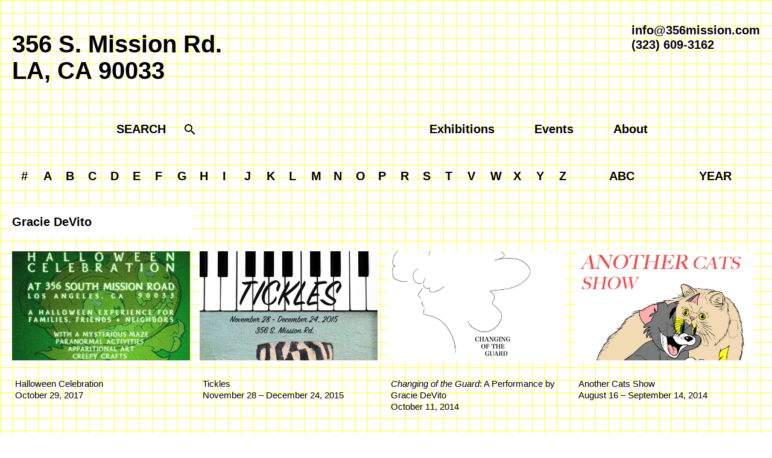

--- FILE ---
content_type: text/html; charset=UTF-8
request_url: http://356mission.com/tag/devito-gracie/
body_size: 21258
content:
<!DOCTYPE html>
<html lang="en-US">
<head>

	<meta charset="UTF-8" />
    <meta http-equiv="X-UA-Compatible" content="IE=Edge">	
        <meta name="viewport" content="width=device-width, initial-scale=1">
	

	<link rel="apple-touch-icon" sizes="57x57" href="/icons/apple-icon-57x57.png">
	<link rel="apple-touch-icon" sizes="60x60" href="/icons/apple-icon-60x60.png">
	<link rel="apple-touch-icon" sizes="72x72" href="/icons/apple-icon-72x72.png">
	<link rel="apple-touch-icon" sizes="76x76" href="/icons/apple-icon-76x76.png">
	<link rel="apple-touch-icon" sizes="114x114" href="/icons/apple-icon-114x114.png">
	<link rel="apple-touch-icon" sizes="120x120" href="/icons/apple-icon-120x120.png">
	<link rel="apple-touch-icon" sizes="144x144" href="/icons/apple-icon-144x144.png">
	<link rel="apple-touch-icon" sizes="152x152" href="/icons/apple-icon-152x152.png">
	<link rel="apple-touch-icon" sizes="180x180" href="/icons/apple-icon-180x180.png">
	<link rel="icon" type="image/png" sizes="192x192"  href="/icons/android-icon-192x192.png">
	<link rel="icon" type="image/png" sizes="32x32" href="/icons/favicon-32x32.png">
	<link rel="icon" type="image/png" sizes="96x96" href="/icons/favicon-96x96.png">
	<link rel="icon" type="image/png" sizes="16x16" href="/icons/favicon-16x16.png">
	<link rel="manifest" href="/icons/manifest.json">
	<meta name="msapplication-TileColor" content="#ffffff">
	<meta name="msapplication-TileImage" content="/icons/ms-icon-144x144.png">
	<meta name="theme-color" content="#ffffff">


	<link rel="shortcut icon" href="http://356mission.com/favicon.ico" />

	<title>356mission  &#8211;  Item Tags  &#8211;  Gracie DeVito</title>

	    
	<meta name='robots' content='max-image-preview:large' />
<link rel='dns-prefetch' href='//fonts.googleapis.com' />
<link rel="alternate" type="application/rss+xml" title="356mission &raquo; Gracie DeVito Item Tags Feed" href="http://356mission.com/tag/devito-gracie/feed/" />
<script type="text/javascript">
window._wpemojiSettings = {"baseUrl":"https:\/\/s.w.org\/images\/core\/emoji\/14.0.0\/72x72\/","ext":".png","svgUrl":"https:\/\/s.w.org\/images\/core\/emoji\/14.0.0\/svg\/","svgExt":".svg","source":{"concatemoji":"http:\/\/356mission.com\/wp-includes\/js\/wp-emoji-release.min.js?ver=6.1.9"}};
/*! This file is auto-generated */
!function(e,a,t){var n,r,o,i=a.createElement("canvas"),p=i.getContext&&i.getContext("2d");function s(e,t){var a=String.fromCharCode,e=(p.clearRect(0,0,i.width,i.height),p.fillText(a.apply(this,e),0,0),i.toDataURL());return p.clearRect(0,0,i.width,i.height),p.fillText(a.apply(this,t),0,0),e===i.toDataURL()}function c(e){var t=a.createElement("script");t.src=e,t.defer=t.type="text/javascript",a.getElementsByTagName("head")[0].appendChild(t)}for(o=Array("flag","emoji"),t.supports={everything:!0,everythingExceptFlag:!0},r=0;r<o.length;r++)t.supports[o[r]]=function(e){if(p&&p.fillText)switch(p.textBaseline="top",p.font="600 32px Arial",e){case"flag":return s([127987,65039,8205,9895,65039],[127987,65039,8203,9895,65039])?!1:!s([55356,56826,55356,56819],[55356,56826,8203,55356,56819])&&!s([55356,57332,56128,56423,56128,56418,56128,56421,56128,56430,56128,56423,56128,56447],[55356,57332,8203,56128,56423,8203,56128,56418,8203,56128,56421,8203,56128,56430,8203,56128,56423,8203,56128,56447]);case"emoji":return!s([129777,127995,8205,129778,127999],[129777,127995,8203,129778,127999])}return!1}(o[r]),t.supports.everything=t.supports.everything&&t.supports[o[r]],"flag"!==o[r]&&(t.supports.everythingExceptFlag=t.supports.everythingExceptFlag&&t.supports[o[r]]);t.supports.everythingExceptFlag=t.supports.everythingExceptFlag&&!t.supports.flag,t.DOMReady=!1,t.readyCallback=function(){t.DOMReady=!0},t.supports.everything||(n=function(){t.readyCallback()},a.addEventListener?(a.addEventListener("DOMContentLoaded",n,!1),e.addEventListener("load",n,!1)):(e.attachEvent("onload",n),a.attachEvent("onreadystatechange",function(){"complete"===a.readyState&&t.readyCallback()})),(e=t.source||{}).concatemoji?c(e.concatemoji):e.wpemoji&&e.twemoji&&(c(e.twemoji),c(e.wpemoji)))}(window,document,window._wpemojiSettings);
</script>
<style type="text/css">
img.wp-smiley,
img.emoji {
	display: inline !important;
	border: none !important;
	box-shadow: none !important;
	height: 1em !important;
	width: 1em !important;
	margin: 0 0.07em !important;
	vertical-align: -0.1em !important;
	background: none !important;
	padding: 0 !important;
}
</style>
	<link rel='stylesheet' id='normalize-css' href='http://356mission.com/wp-content/themes/356mission/css/normalize.min.css?ver=6.1.9' type='text/css' media='all' />
<link rel='stylesheet' id='toast-css' href='http://356mission.com/wp-content/themes/356mission/css/toast.css?ver=6.1.9' type='text/css' media='all' />
<link rel='stylesheet' id='google-matierial-icons-css' href='https://fonts.googleapis.com/icon?family=Material+Icons&#038;ver=6.1.9' type='text/css' media='all' />
<link rel='stylesheet' id='style-css' href='http://356mission.com/wp-content/themes/356mission/style.css?ver=143443' type='text/css' media='all' />
<link rel='stylesheet' id='flickity-css' href='http://356mission.com/wp-content/themes/356mission/css/flickity.css?ver=6.1.9' type='text/css' media='all' />
<link rel='stylesheet' id='wp-block-library-css' href='http://356mission.com/wp-includes/css/dist/block-library/style.min.css?ver=6.1.9' type='text/css' media='all' />
<link rel='stylesheet' id='classic-theme-styles-css' href='http://356mission.com/wp-includes/css/classic-themes.min.css?ver=1' type='text/css' media='all' />
<style id='global-styles-inline-css' type='text/css'>
body{--wp--preset--color--black: #000000;--wp--preset--color--cyan-bluish-gray: #abb8c3;--wp--preset--color--white: #ffffff;--wp--preset--color--pale-pink: #f78da7;--wp--preset--color--vivid-red: #cf2e2e;--wp--preset--color--luminous-vivid-orange: #ff6900;--wp--preset--color--luminous-vivid-amber: #fcb900;--wp--preset--color--light-green-cyan: #7bdcb5;--wp--preset--color--vivid-green-cyan: #00d084;--wp--preset--color--pale-cyan-blue: #8ed1fc;--wp--preset--color--vivid-cyan-blue: #0693e3;--wp--preset--color--vivid-purple: #9b51e0;--wp--preset--gradient--vivid-cyan-blue-to-vivid-purple: linear-gradient(135deg,rgba(6,147,227,1) 0%,rgb(155,81,224) 100%);--wp--preset--gradient--light-green-cyan-to-vivid-green-cyan: linear-gradient(135deg,rgb(122,220,180) 0%,rgb(0,208,130) 100%);--wp--preset--gradient--luminous-vivid-amber-to-luminous-vivid-orange: linear-gradient(135deg,rgba(252,185,0,1) 0%,rgba(255,105,0,1) 100%);--wp--preset--gradient--luminous-vivid-orange-to-vivid-red: linear-gradient(135deg,rgba(255,105,0,1) 0%,rgb(207,46,46) 100%);--wp--preset--gradient--very-light-gray-to-cyan-bluish-gray: linear-gradient(135deg,rgb(238,238,238) 0%,rgb(169,184,195) 100%);--wp--preset--gradient--cool-to-warm-spectrum: linear-gradient(135deg,rgb(74,234,220) 0%,rgb(151,120,209) 20%,rgb(207,42,186) 40%,rgb(238,44,130) 60%,rgb(251,105,98) 80%,rgb(254,248,76) 100%);--wp--preset--gradient--blush-light-purple: linear-gradient(135deg,rgb(255,206,236) 0%,rgb(152,150,240) 100%);--wp--preset--gradient--blush-bordeaux: linear-gradient(135deg,rgb(254,205,165) 0%,rgb(254,45,45) 50%,rgb(107,0,62) 100%);--wp--preset--gradient--luminous-dusk: linear-gradient(135deg,rgb(255,203,112) 0%,rgb(199,81,192) 50%,rgb(65,88,208) 100%);--wp--preset--gradient--pale-ocean: linear-gradient(135deg,rgb(255,245,203) 0%,rgb(182,227,212) 50%,rgb(51,167,181) 100%);--wp--preset--gradient--electric-grass: linear-gradient(135deg,rgb(202,248,128) 0%,rgb(113,206,126) 100%);--wp--preset--gradient--midnight: linear-gradient(135deg,rgb(2,3,129) 0%,rgb(40,116,252) 100%);--wp--preset--duotone--dark-grayscale: url('#wp-duotone-dark-grayscale');--wp--preset--duotone--grayscale: url('#wp-duotone-grayscale');--wp--preset--duotone--purple-yellow: url('#wp-duotone-purple-yellow');--wp--preset--duotone--blue-red: url('#wp-duotone-blue-red');--wp--preset--duotone--midnight: url('#wp-duotone-midnight');--wp--preset--duotone--magenta-yellow: url('#wp-duotone-magenta-yellow');--wp--preset--duotone--purple-green: url('#wp-duotone-purple-green');--wp--preset--duotone--blue-orange: url('#wp-duotone-blue-orange');--wp--preset--font-size--small: 13px;--wp--preset--font-size--medium: 20px;--wp--preset--font-size--large: 36px;--wp--preset--font-size--x-large: 42px;--wp--preset--spacing--20: 0.44rem;--wp--preset--spacing--30: 0.67rem;--wp--preset--spacing--40: 1rem;--wp--preset--spacing--50: 1.5rem;--wp--preset--spacing--60: 2.25rem;--wp--preset--spacing--70: 3.38rem;--wp--preset--spacing--80: 5.06rem;}:where(.is-layout-flex){gap: 0.5em;}body .is-layout-flow > .alignleft{float: left;margin-inline-start: 0;margin-inline-end: 2em;}body .is-layout-flow > .alignright{float: right;margin-inline-start: 2em;margin-inline-end: 0;}body .is-layout-flow > .aligncenter{margin-left: auto !important;margin-right: auto !important;}body .is-layout-constrained > .alignleft{float: left;margin-inline-start: 0;margin-inline-end: 2em;}body .is-layout-constrained > .alignright{float: right;margin-inline-start: 2em;margin-inline-end: 0;}body .is-layout-constrained > .aligncenter{margin-left: auto !important;margin-right: auto !important;}body .is-layout-constrained > :where(:not(.alignleft):not(.alignright):not(.alignfull)){max-width: var(--wp--style--global--content-size);margin-left: auto !important;margin-right: auto !important;}body .is-layout-constrained > .alignwide{max-width: var(--wp--style--global--wide-size);}body .is-layout-flex{display: flex;}body .is-layout-flex{flex-wrap: wrap;align-items: center;}body .is-layout-flex > *{margin: 0;}:where(.wp-block-columns.is-layout-flex){gap: 2em;}.has-black-color{color: var(--wp--preset--color--black) !important;}.has-cyan-bluish-gray-color{color: var(--wp--preset--color--cyan-bluish-gray) !important;}.has-white-color{color: var(--wp--preset--color--white) !important;}.has-pale-pink-color{color: var(--wp--preset--color--pale-pink) !important;}.has-vivid-red-color{color: var(--wp--preset--color--vivid-red) !important;}.has-luminous-vivid-orange-color{color: var(--wp--preset--color--luminous-vivid-orange) !important;}.has-luminous-vivid-amber-color{color: var(--wp--preset--color--luminous-vivid-amber) !important;}.has-light-green-cyan-color{color: var(--wp--preset--color--light-green-cyan) !important;}.has-vivid-green-cyan-color{color: var(--wp--preset--color--vivid-green-cyan) !important;}.has-pale-cyan-blue-color{color: var(--wp--preset--color--pale-cyan-blue) !important;}.has-vivid-cyan-blue-color{color: var(--wp--preset--color--vivid-cyan-blue) !important;}.has-vivid-purple-color{color: var(--wp--preset--color--vivid-purple) !important;}.has-black-background-color{background-color: var(--wp--preset--color--black) !important;}.has-cyan-bluish-gray-background-color{background-color: var(--wp--preset--color--cyan-bluish-gray) !important;}.has-white-background-color{background-color: var(--wp--preset--color--white) !important;}.has-pale-pink-background-color{background-color: var(--wp--preset--color--pale-pink) !important;}.has-vivid-red-background-color{background-color: var(--wp--preset--color--vivid-red) !important;}.has-luminous-vivid-orange-background-color{background-color: var(--wp--preset--color--luminous-vivid-orange) !important;}.has-luminous-vivid-amber-background-color{background-color: var(--wp--preset--color--luminous-vivid-amber) !important;}.has-light-green-cyan-background-color{background-color: var(--wp--preset--color--light-green-cyan) !important;}.has-vivid-green-cyan-background-color{background-color: var(--wp--preset--color--vivid-green-cyan) !important;}.has-pale-cyan-blue-background-color{background-color: var(--wp--preset--color--pale-cyan-blue) !important;}.has-vivid-cyan-blue-background-color{background-color: var(--wp--preset--color--vivid-cyan-blue) !important;}.has-vivid-purple-background-color{background-color: var(--wp--preset--color--vivid-purple) !important;}.has-black-border-color{border-color: var(--wp--preset--color--black) !important;}.has-cyan-bluish-gray-border-color{border-color: var(--wp--preset--color--cyan-bluish-gray) !important;}.has-white-border-color{border-color: var(--wp--preset--color--white) !important;}.has-pale-pink-border-color{border-color: var(--wp--preset--color--pale-pink) !important;}.has-vivid-red-border-color{border-color: var(--wp--preset--color--vivid-red) !important;}.has-luminous-vivid-orange-border-color{border-color: var(--wp--preset--color--luminous-vivid-orange) !important;}.has-luminous-vivid-amber-border-color{border-color: var(--wp--preset--color--luminous-vivid-amber) !important;}.has-light-green-cyan-border-color{border-color: var(--wp--preset--color--light-green-cyan) !important;}.has-vivid-green-cyan-border-color{border-color: var(--wp--preset--color--vivid-green-cyan) !important;}.has-pale-cyan-blue-border-color{border-color: var(--wp--preset--color--pale-cyan-blue) !important;}.has-vivid-cyan-blue-border-color{border-color: var(--wp--preset--color--vivid-cyan-blue) !important;}.has-vivid-purple-border-color{border-color: var(--wp--preset--color--vivid-purple) !important;}.has-vivid-cyan-blue-to-vivid-purple-gradient-background{background: var(--wp--preset--gradient--vivid-cyan-blue-to-vivid-purple) !important;}.has-light-green-cyan-to-vivid-green-cyan-gradient-background{background: var(--wp--preset--gradient--light-green-cyan-to-vivid-green-cyan) !important;}.has-luminous-vivid-amber-to-luminous-vivid-orange-gradient-background{background: var(--wp--preset--gradient--luminous-vivid-amber-to-luminous-vivid-orange) !important;}.has-luminous-vivid-orange-to-vivid-red-gradient-background{background: var(--wp--preset--gradient--luminous-vivid-orange-to-vivid-red) !important;}.has-very-light-gray-to-cyan-bluish-gray-gradient-background{background: var(--wp--preset--gradient--very-light-gray-to-cyan-bluish-gray) !important;}.has-cool-to-warm-spectrum-gradient-background{background: var(--wp--preset--gradient--cool-to-warm-spectrum) !important;}.has-blush-light-purple-gradient-background{background: var(--wp--preset--gradient--blush-light-purple) !important;}.has-blush-bordeaux-gradient-background{background: var(--wp--preset--gradient--blush-bordeaux) !important;}.has-luminous-dusk-gradient-background{background: var(--wp--preset--gradient--luminous-dusk) !important;}.has-pale-ocean-gradient-background{background: var(--wp--preset--gradient--pale-ocean) !important;}.has-electric-grass-gradient-background{background: var(--wp--preset--gradient--electric-grass) !important;}.has-midnight-gradient-background{background: var(--wp--preset--gradient--midnight) !important;}.has-small-font-size{font-size: var(--wp--preset--font-size--small) !important;}.has-medium-font-size{font-size: var(--wp--preset--font-size--medium) !important;}.has-large-font-size{font-size: var(--wp--preset--font-size--large) !important;}.has-x-large-font-size{font-size: var(--wp--preset--font-size--x-large) !important;}
.wp-block-navigation a:where(:not(.wp-element-button)){color: inherit;}
:where(.wp-block-columns.is-layout-flex){gap: 2em;}
.wp-block-pullquote{font-size: 1.5em;line-height: 1.6;}
</style>
<script type='text/javascript' src='http://356mission.com/wp-includes/js/jquery/jquery.min.js?ver=3.6.1' id='jquery-core-js'></script>
<script type='text/javascript' src='http://356mission.com/wp-includes/js/jquery/jquery-migrate.min.js?ver=3.3.2' id='jquery-migrate-js'></script>
<script type='text/javascript' src='http://356mission.com/wp-content/themes/356mission/js/flickity.pkgd.min.js?ver=143443' id='flickity-js'></script>
<script type='text/javascript' src='http://356mission.com/wp-content/themes/356mission/js/actions.js?ver=143443' id='actions-js'></script>
<link rel="https://api.w.org/" href="http://356mission.com/wp-json/" /><link rel="EditURI" type="application/rsd+xml" title="RSD" href="http://356mission.com/xmlrpc.php?rsd" />
<link rel="wlwmanifest" type="application/wlwmanifest+xml" href="http://356mission.com/wp-includes/wlwmanifest.xml" />
<meta name="generator" content="WordPress 6.1.9" />

</head>

<body class="archive tax-item_tag term-devito-gracie term-256">

<div class="outerwrapper">

	<div class="pagewrapper">

		<header class="topheader clearfix">

			<div>
				<div class="topheader__main">	
					<h1 class="topheader__logo"><a href="http://356mission.com">356 S. Mission Rd.<br/>LA, CA 90033</a></h1>
					<div class="topheader__text"><span><a href='&#109;ailt&#111;&#58;i&#110;f%&#54;F&#64;%33&#37;35%&#51;&#54;m&#105;%&#55;3sion%2&#69;&#99;%&#54;Fm'>&#105;nfo&#64;356mis&#115;io&#110;&#46;com</a><br />
(323) 609-3162</span><span></span></div>
				</div>

				<nav class="topnav grid">
					<div class="grid__col grid__col--2-of-5 text-center mobilehide">

<form role="search" method="get" class="searchform" action="http://356mission.com/">
	<input type="search" id="searchform-696ebdde16050" class="searchform__field" placeholder="SEARCH" value="" name="s" />
	<button class="searchform__button" type="submit"><i class="material-icons">search</i></button>
</form>
</div>
					<div class="grid__col grid__col--3-of-5 text-center"><div class="menu-header-nav-container"><ul id="menu-header-nav" class="topnav__menu menu"><li id="menu-item-68" class="menu-item menu-item-type-taxonomy menu-item-object-item_category menu-item-68"><a href="http://356mission.com/filter/exhibition/">Exhibitions</a></li>
<li id="menu-item-103" class="menu-item menu-item-type-taxonomy menu-item-object-item_category menu-item-103"><a href="http://356mission.com/filter/event/">Events</a></li>
<li id="menu-item-67" class="menu-item menu-item-type-post_type menu-item-object-page menu-item-67"><a href="http://356mission.com/about/">About</a></li>
</ul></div></div>
				</nav>
			</div>

			
			
			<nav class="alphanav mobilehide">
				<ul class="alphanav__nav menu">
				<li><a>#</a><ul><li><a href='http://356mission.com/tag/3-33/'>$3.33</a></li><li><a href='http://356mission.com/tag/69/'>69</a></li></ul></li><li><a>A</a><ul><li><a href='http://356mission.com/tag/a2z-video/'>A2Z Video</a></li><li><a href='http://356mission.com/tag/abdoh-reza/'>Reza Abdoh</a></li><li><a href='http://356mission.com/tag/adams-adrienne/'>Adrienne Adams</a></li><li><a href='http://356mission.com/tag/adelman-karen/'>Karen Adelman</a></li><li><a href='http://356mission.com/tag/agematsu-yuji/'>Yuji Agematsu</a></li><li><a href='http://356mission.com/tag/aguayo-nick/'>Nick Aguayo</a></li><li><a href='http://356mission.com/tag/ahearn-catherine/'>Catherine Ahearn</a></li><li><a href='http://356mission.com/tag/ahmad-amanny/'>Amanny Ahmad</a></li><li><a href='http://356mission.com/tag/akashi-kelly/'>Kelly Akashi</a></li><li><a href='http://356mission.com/tag/albee-becca/'>Becca Albee</a></li><li><a href='http://356mission.com/tag/albert-brody/'>Brody Albert</a></li><li><a href='http://356mission.com/tag/aldriedge-lilly/'>Lilly Aldriedge</a></li><li><a href='http://356mission.com/tag/algus-mitchell/'>Mitchell Algus</a></li><li><a href='http://356mission.com/tag/aliprando-katie/'>Katie Aliprando</a></li><li><a href='http://356mission.com/tag/allen-mark/'>Mark Allen</a></li><li><a href='http://356mission.com/tag/alumnos47/'>Alumnos47</a></li><li><a href='http://356mission.com/tag/ambrosino-dewey/'>Dewey Ambrosino</a></li><li><a href='http://356mission.com/tag/ammirati-domenick/'>Domenick Ammirati</a></li><li><a href='http://356mission.com/tag/andalman-david/'>David Andalman</a></li><li><a href='http://356mission.com/tag/anderson-jeremy/'>Jeremy Anderson</a></li><li><a href='http://356mission.com/tag/anderson-sam/'>Sam Anderson</a></li><li><a href='http://356mission.com/tag/andrew-brandon/'>Brandon Andrew</a></li><li><a href='http://356mission.com/tag/andrews-mecca-vazie/'>Mecca Vazie Andrews</a></li><li><a href='http://356mission.com/tag/angeletti-marie/'>Marie Angeletti</a></li><li><a href='http://356mission.com/tag/ankita-mukherji/'>Ankita Mukherji</a></li><li><a href='http://356mission.com/tag/aoshima-eika/'>Eika Aoshima</a></li><li><a href='http://356mission.com/tag/aparicio-janeth/'>Janeth Aparicio</a></li><li><a href='http://356mission.com/tag/apartamento/'>Apartamento</a></li><li><a href='http://356mission.com/tag/apgar-jonathan/'>Jonathan Apgar</a></li><li><a href='http://356mission.com/tag/aphasia-book-club/'>Aphasia Book Club</a></li><li><a href='http://356mission.com/tag/aphasia-support-club/'>Aphasia Support Club</a></li><li><a href='http://356mission.com/tag/appel-kevin/'>Kevin Appel</a></li><li><a href='http://356mission.com/tag/arakawa-ei/'>Ei Arakawa</a></li><li><a href='http://356mission.com/tag/arcangel-cory/'>Cory Arcangel</a></li><li><a href='http://356mission.com/tag/arehart-nicholas/'>Nicholas Arehart</a></li><li><a href='http://356mission.com/tag/arlen-nancy/'>Nancy Arlen</a></li><li><a href='http://356mission.com/tag/arnal-andre-pierre/'>André-Pierre Arnal</a></li><li><a href='http://356mission.com/tag/art-book-review/'>Art Book Review</a></li><li><a href='http://356mission.com/tag/artists-political-action-network/'>Artists' Political Action Network</a></li><li><a href='http://356mission.com/tag/ashley-robert/'>Robert Ashley</a></li><li><a href='http://356mission.com/tag/ashley-sam/'>Sam Ashley</a></li><li><a href='http://356mission.com/tag/ashtrejinkins/'>AshTreJinkins</a></li><li><a href='http://356mission.com/tag/asmara/'>Asmara</a></li><li><a href='http://356mission.com/tag/aster-joshua/'>Joshua Aster</a></li><li><a href='http://356mission.com/tag/astiazaran-jacinto/'>Jacinto Astiazaran</a></li><li><a href='http://356mission.com/tag/atelier-e-b/'>Atelier E.B.</a></li><li><a href='http://356mission.com/tag/atkinson-john/'>John Atkinson</a></li><li><a href='http://356mission.com/tag/atlas-charles/'>Charles Atlas</a></li><li><a href='http://356mission.com/tag/auder-michel/'>Michel Auder</a></li><li><a href='http://356mission.com/tag/auerbach-lisa-anne/'>Lisa Anne Auerbach</a></li><li><a href='http://356mission.com/tag/auerbach-tauba/'>Tauba Auerbach</a></li><li><a href='http://356mission.com/tag/august-salazar-lindsay/'>Lindsay August-Salazar</a></li><li><a href='http://356mission.com/tag/avey-tare/'>Avey Tare</a></li><li><a href='http://356mission.com/tag/azimi-negar/'>Negar Azimi</a></li></ul></li><li><a>B</a><ul><li><a href='http://356mission.com/tag/bacher-lutz/'>Lutz Bacher</a></li><li><a href='http://356mission.com/tag/bag-alice/'>Alice Bag</a></li><li><a href='http://356mission.com/tag/baga-trisha/'>Trisha Baga</a></li><li><a href='http://356mission.com/tag/bahto-dicky/'>Dicky Bahto</a></li><li><a href='http://356mission.com/tag/baldes-ibai/'>Ibai Baldes</a></li><li><a href='http://356mission.com/tag/baldessari-john/'>John Baldessari</a></li><li><a href='http://356mission.com/tag/ballard-patrick-michael/'>Patrick Michael Ballard</a></li><li><a href='http://356mission.com/tag/bamber-judie/'>Judie Bamber</a></li><li><a href='http://356mission.com/tag/banks-gia/'>Gia Banks</a></li><li><a href='http://356mission.com/tag/barajas-norma/'>Norma Barajas</a></li><li><a href='http://356mission.com/tag/barr-mick/'>Mick Barr</a></li><li><a href='http://356mission.com/tag/barrett-ray-anthony/'>Ray Anthony Barrett</a></li><li><a href='http://356mission.com/tag/barrickman-peter/'>Peter Barrickman</a></li><li><a href='http://356mission.com/tag/barry-scott/'>Scott Barry</a></li><li><a href='http://356mission.com/tag/bartoletti-darcy/'>Darcy Bartoletti</a></li><li><a href='http://356mission.com/tag/bass-math/'>Math Bass</a></li><li><a href='http://356mission.com/tag/batch-cooley/'>Batch + Cooley</a></li><li><a href='http://356mission.com/tag/bayrle-thomas/'>Thomas Bayrle</a></li><li><a href='http://356mission.com/tag/beatty-ashley/'>Ashley Beatty</a></li><li><a href='http://356mission.com/tag/bebe-whypz/'>Bebe Whypz</a></li><li><a href='http://356mission.com/tag/becker-paul/'>Paul Becker</a></li><li><a href='http://356mission.com/tag/belaga-patrick/'>Patrick Belaga</a></li><li><a href='http://356mission.com/tag/bell-kirsty/'>Kirsty Bell</a></li><li><a href='http://356mission.com/tag/bellamy-dodie/'>Dodie Bellamy</a></li><li><a href='http://356mission.com/tag/bellmer-hans/'>Hans Bellmer</a></li><li><a href='http://356mission.com/tag/benson-jesse/'>Jesse Benson</a></li><li><a href='http://356mission.com/tag/berardini-andrew/'>Andrew Berardini</a></li><li><a href='http://356mission.com/tag/berens-stephen/'>Stephen Berens</a></li><li><a href='http://356mission.com/tag/berger-jennifer/'>Jennifer Berger</a></li><li><a href='http://356mission.com/tag/berman-molly/'>Molly Berman</a></li><li><a href='http://356mission.com/tag/bermudez-cundo/'>Cundo Bermudez</a></li><li><a href='http://356mission.com/tag/bernard-cindy/'>Cindy Bernard</a></li><li><a href='http://356mission.com/tag/bessone-amy/'>Amy Bessone</a></li><li><a href='http://356mission.com/tag/bidoun/'>Bidoun</a></li><li><a href='http://356mission.com/tag/biel-michael/'>Michael Biel</a></li><li><a href='http://356mission.com/tag/billone-pierluigi/'>Pierluigi Billone</a></li><li><a href='http://356mission.com/tag/billotte-mira/'>Mira Billotte</a></li><li><a href='http://356mission.com/tag/black-dice/'>Black Dice</a></li><li><a href='http://356mission.com/tag/black-pages/'>Black Pages</a></li><li><a href='http://356mission.com/tag/black-randy/'>Black Randy</a></li><li><a href='http://356mission.com/tag/blahnik-jamari/'>Jamari Blahnik</a></li><li><a href='http://356mission.com/tag/blalock-lucas/'>Lucas Blalock</a></li><li><a href='http://356mission.com/tag/bleu-rudy/'>Rudy Bleu</a></li><li><a href='http://356mission.com/tag/bloom-kath/'>Kath Bloom</a></li><li><a href='http://356mission.com/tag/bogart-seth/'>Seth Bogart</a></li><li><a href='http://356mission.com/tag/bohl-henning/'>Henning Bohl</a></li><li><a href='http://356mission.com/tag/bolande-jennifer/'>Jennifer Bolande</a></li><li><a href='http://356mission.com/tag/bollinger-bill/'>Bill Bollinger</a></li><li><a href='http://356mission.com/tag/bolstad-joseph/'>Joseph Bolstad</a></li><li><a href='http://356mission.com/tag/bondaroff-elba/'>Elba Bondaroff</a></li><li><a href='http://356mission.com/tag/bontecou-lee/'>Lee Bontecou</a></li><li><a href='http://356mission.com/tag/boshier-derek/'>Derek Boshier</a></li><li><a href='http://356mission.com/tag/boskovich-john/'>John Boskovich</a></li><li><a href='http://356mission.com/tag/bouchet-mike/'>Mike Bouchet</a></li><li><a href='http://356mission.com/tag/bougatsos-lizzi/'>Lizzi Bougatsos</a></li><li><a href='http://356mission.com/tag/bouquet/'>Bouquet</a></li><li><a href='http://356mission.com/tag/bowien-danny/'>Danny Bowien</a></li><li><a href='http://356mission.com/tag/box-the/'>The Box</a></li><li><a href='http://356mission.com/tag/boychild/'>boychild</a></li><li><a href='http://356mission.com/tag/braman-sarah/'>Sarah Braman</a></li><li><a href='http://356mission.com/tag/braunschweiler-marco/'>Marco Braunschweiler</a></li><li><a href='http://356mission.com/tag/breer-robert/'>Robert Breer</a></li><li><a href='http://356mission.com/tag/breiding-johanna/'>Johanna Breiding</a></li><li><a href='http://356mission.com/tag/breiling-andrea-marie/'>Andrea Marie Breiling</a></li><li><a href='http://356mission.com/tag/bress-brian/'>Brian Bress</a></li><li><a href='http://356mission.com/tag/bridget-batch/'>Bridget Batch</a></li><li><a href='http://356mission.com/tag/briggs-brian/'>Brian Briggs</a></li><li><a href='http://356mission.com/tag/brodsky-tanya/'>Tanya Brodsky</a></li><li><a href='http://356mission.com/tag/brown-delia/'>Delia Brown</a></li><li><a href='http://356mission.com/tag/brown-heather/'>Heather Brown</a></li><li><a href='http://356mission.com/tag/brown-lex/'>Lex Brown</a></li><li><a href='http://356mission.com/tag/brown-trisha/'>Trisha Brown</a></li><li><a href='http://356mission.com/tag/brunnemer-ben/'>Ben Brunnemer</a></li><li><a href='http://356mission.com/tag/bruno-sally/'>Sally Bruno</a></li><li><a href='http://356mission.com/tag/bryan-edgar/'>Edgar Bryan</a></li><li><a href='http://356mission.com/tag/bryant-elizabeth/'>Elizabeth Bryant</a></li><li><a href='http://356mission.com/tag/bryant-tisa/'>Tisa Bryant</a></li><li><a href='http://356mission.com/tag/buchbinder-leslie/'>Leslie Buchbinder</a></li><li><a href='http://356mission.com/tag/buraglio-pierre/'>Pierre Buraglio</a></li><li><a href='http://356mission.com/tag/bureau-for-better-household-hacking-the/'>The Bureau For Better Household Hacking</a></li><li><a href='http://356mission.com/tag/burkhart-dan/'>Dan Burkhart</a></li><li><a href='http://356mission.com/tag/burtle-john/'>John Burtle</a></li><li><a href='http://356mission.com/tag/bustillo-danielle/'>Danielle Bustillo</a></li><li><a href='http://356mission.com/tag/butler-eugenia-p/'>Eugenia P. Butler</a></li><li><a href='http://356mission.com/tag/byars-james-lee/'>James Lee Byars</a></li><li><a href='http://356mission.com/tag/byrnes-ted/'>Ted Byrnes</a></li></ul></li><li><a>C</a><ul><li><a href='http://356mission.com/tag/c-r-a-s-h/'>C.R.A.S.H.</a></li><li><a href='http://356mission.com/tag/cactus-store-the/'>The Cactus Store</a></li><li><a href='http://356mission.com/tag/caesar-jedediah/'>Jedediah Caesar</a></li><li><a href='http://356mission.com/tag/cage-john/'>John Cage</a></li><li><a href='http://356mission.com/tag/cain-sarah/'>Sarah Cain</a></li><li><a href='http://356mission.com/tag/calabrese-kristin/'>Kristin Calabrese</a></li><li><a href='http://356mission.com/tag/calame-ingrid/'>Ingrid Calame</a></li><li><a href='http://356mission.com/tag/caldwell-ben/'>Ben Caldwell</a></li><li><a href='http://356mission.com/tag/caliendo-ross/'>Ross Caliendo</a></li><li><a href='http://356mission.com/tag/calvin-brian/'>Brian Calvin</a></li><li><a href='http://356mission.com/tag/calypso-jete/'>Calypso Jete</a></li><li><a href='http://356mission.com/tag/cameron/'>Cameron</a></li><li><a href='http://356mission.com/tag/cameron-andrew/'>Andrew Cameron</a></li><li><a href='http://356mission.com/tag/cameron-jibz/'>Jibz Cameron</a></li><li><a href='http://356mission.com/tag/campedelli-lauren/'>Lauren Campedelli</a></li><li><a href='http://356mission.com/tag/cane-louis/'>Louis Cane</a></li><li><a href='http://356mission.com/tag/cannizzaro-joey/'>Joey Cannizzaro</a></li><li><a href='http://356mission.com/tag/cannon-andrew/'>Andrew Cannon</a></li><li><a href='http://356mission.com/tag/cannone-gary/'>Gary Cannone</a></li><li><a href='http://356mission.com/tag/capistran-jean/'>Jean Capistran</a></li><li><a href='http://356mission.com/tag/capps-nicole/'>Nicole Capps</a></li><li><a href='http://356mission.com/tag/carlson-ben/'>Ben Carlson</a></li><li><a href='http://356mission.com/tag/carrillo-michelle/'>Michelle Carrillo</a></li><li><a href='http://356mission.com/tag/ceccaldi-julien/'>Julien Ceccaldi</a></li><li><a href='http://356mission.com/tag/ceccaldi-nicolas/'>Nicolas Ceccaldi</a></li><li><a href='http://356mission.com/tag/cecchetti-alex/'>Alex Cecchetti</a></li><li><a href='http://356mission.com/tag/cecile-casablancas/'>Cecile Casablancas</a></li><li><a href='http://356mission.com/tag/celebrity-crush/'>Celebrity Crush</a></li><li><a href='http://356mission.com/tag/ceysson-francois/'>François Ceysson</a></li><li><a href='http://356mission.com/tag/chain-and-the-gang/'>Chain and the Gang</a></li><li><a href='http://356mission.com/tag/cherry-pop/'>Cherry Pop</a></li><li><a href='http://356mission.com/tag/choi-jae-yeun/'>Jae Yeun Choi</a></li><li><a href='http://356mission.com/tag/chow-milano/'>Milano Chow</a></li><li><a href='http://356mission.com/tag/christovale-erin/'>Erin Christovale</a></li><li><a href='http://356mission.com/tag/chung-donna/'>Donna Chung</a></li><li><a href='http://356mission.com/tag/chung-jay/'>Jay Chung</a></li><li><a href='http://356mission.com/tag/chung-jay-q-takeki-maeda/'>Jay Chung &amp; Q Takeki Maeda</a></li><li><a href='http://356mission.com/tag/cianciolo-susan/'>Susan Cianciolo</a></li><li><a href='http://356mission.com/tag/ciocci-jessica/'>Jessica Ciocci</a></li><li><a href='http://356mission.com/tag/clara-cakes/'>Clara Cakes</a></li><li><a href='http://356mission.com/tag/clark-michael/'>Michael Clark</a></li><li><a href='http://356mission.com/tag/clarke-jonathan/'>Jonathan Clarke</a></li><li><a href='http://356mission.com/tag/clendening-sara/'>Sara Clendening</a></li><li><a href='http://356mission.com/tag/cline-elizabeth/'>Elizabeth Cline</a></li><li><a href='http://356mission.com/tag/clit-cat/'>Clit Cat</a></li><li><a href='http://356mission.com/tag/cog%e2%80%a2nate-collective/'>Cog•nate Collective</a></li><li><a href='http://356mission.com/tag/cohen-barnett/'>Barnett Cohen</a></li><li><a href='http://356mission.com/tag/cold-beat/'>Cold Beat</a></li><li><a href='http://356mission.com/tag/cole-justin/'>Justin Cole</a></li><li><a href='http://356mission.com/tag/cole-mgn/'>Cole MGN</a></li><li><a href='http://356mission.com/tag/colla-tim/'>Tim Colla</a></li><li><a href='http://356mission.com/tag/comeau-magalie/'>Magalie Comeau</a></li><li><a href='http://356mission.com/tag/comer-stuart/'>Stuart Comer</a></li><li><a href='http://356mission.com/tag/conder-kelly-marie/'>Kelly Marie Conder</a></li><li><a href='http://356mission.com/tag/connors-matt/'>Matt Connors</a></li><li><a href='http://356mission.com/tag/conrad-tony/'>Tony Conrad</a></li><li><a href='http://356mission.com/tag/consuegra-eduardo/'>Eduardo Consuegra</a></li><li><a href='http://356mission.com/tag/conte-vanessa/'>Vanessa Conte</a></li><li><a href='http://356mission.com/tag/cooks-bridget/'>Bridget Cooks</a></li><li><a href='http://356mission.com/tag/cooler-vice/'>Vice Cooler</a></li><li><a href='http://356mission.com/tag/cooley-kevin/'>Kevin Cooley</a></li><li><a href='http://356mission.com/tag/cooper-alika/'>Alika Cooper</a></li><li><a href='http://356mission.com/tag/copeland-bjorn/'>Bjorn Copeland</a></li><li><a href='http://356mission.com/tag/copelin-laura/'>Laura Copelin</a></li><li><a href='http://356mission.com/tag/coronado-andy/'>Andy Coronado</a></li><li><a href='http://356mission.com/tag/cortez-beatriz/'>Beatriz Cortez</a></li><li><a href='http://356mission.com/tag/costello-kate/'>Kate Costello</a></li><li><a href='http://356mission.com/tag/cotting-joey/'>Joey Cotting</a></li><li><a href='http://356mission.com/tag/cowie-zach/'>Zach Cowie</a></li><li><a href='http://356mission.com/tag/cox-akina/'>Akina Cox</a></li><li><a href='http://356mission.com/tag/craft-liz/'>Liz Craft</a></li><li><a href='http://356mission.com/tag/cranston-meg/'>Meg Cranston</a></li><li><a href='http://356mission.com/tag/crazy-band/'>Crazy Band</a></li><li><a href='http://356mission.com/tag/crone-cameron/'>Cameron Crone</a></li><li><a href='http://356mission.com/tag/crosher-zoe/'>Zoe Crosher</a></li><li><a href='http://356mission.com/tag/crush/'>Crush</a></li><li><a href='http://356mission.com/tag/cummings-christian-herman/'>Christian Herman Cummings</a></li><li><a href='http://356mission.com/tag/cunningham-julie/'>Julie Cunningham</a></li></ul></li><li><a>D</a><ul><li><a href='http://356mission.com/tag/dagostino-mike/'>Mike D'agostino</a></li><li><a href='http://356mission.com/tag/dahlqvist-joakim/'>Joakim Dahlqvist</a></li><li><a href='http://356mission.com/tag/dalton-trinie/'>Trinie Dalton</a></li><li><a href='http://356mission.com/tag/daly-sean/'>Sean Daly</a></li><li><a href='http://356mission.com/tag/dar-a-luz/'>Dar a Luz</a></li><li><a href='http://356mission.com/tag/darkisian-amy/'>Amy Darkisian</a></li><li><a href='http://356mission.com/tag/darling-nikki/'>Nikki Darling</a></li><li><a href='http://356mission.com/tag/datau-indah/'>Indah Datau</a></li><li><a href='http://356mission.com/tag/dauphin-gary/'>Gary Dauphin</a></li><li><a href='http://356mission.com/tag/dave-the-chef/'>Dave the Chef</a></li><li><a href='http://356mission.com/tag/davey-moyra/'>Moyra Davey</a></li><li><a href='http://356mission.com/tag/davis-sam/'>Sam Davis</a></li><li><a href='http://356mission.com/tag/davis-thomas/'>Thomas Davis</a></li><li><a href='http://356mission.com/tag/de-la-durantaye-leland/'>Leland de la Durantaye</a></li><li><a href='http://356mission.com/tag/de-magalheas-lila/'>Lila De Magalheas</a></li><li><a href='http://356mission.com/tag/de-maria-walter/'>Walter De Maria</a></li><li><a href='http://356mission.com/tag/de-porres/'>De Porres</a></li><li><a href='http://356mission.com/tag/deakin/'>Deakin</a></li><li><a href='http://356mission.com/tag/deany-dave/'>Dave Deany</a></li><li><a href='http://356mission.com/tag/debellevue-lucky/'>Lucky deBellevue</a></li><li><a href='http://356mission.com/tag/decker-michael/'>Michael Decker</a></li><li><a href='http://356mission.com/tag/defeo-jay/'>Jay DeFeo</a></li><li><a href='http://356mission.com/tag/degraw-brian/'>Brian DeGraw</a></li><li><a href='http://356mission.com/tag/del-sol-corazon/'>Corazon del Sol</a></li><li><a href='http://356mission.com/tag/devito-gracie/'>Gracie DeVito</a></li><li><a href='http://356mission.com/tag/devito-jake/'>Jake DeVito</a></li><li><a href='http://356mission.com/tag/dezeuze-daniel/'>Daniel Dezeuze</a></li><li><a href='http://356mission.com/tag/diagonal-press/'>Diagonal Press</a></li><li><a href='http://356mission.com/tag/diaz-alvarez-angel/'>Angel Diaz Alvarez</a></li><li><a href='http://356mission.com/tag/diaz-misael-g/'>Misael G Diaz</a></li><li><a href='http://356mission.com/tag/dick-pics/'>Dick Pics</a></li><li><a href='http://356mission.com/tag/dilloway-aaron/'>Aaron Dilloway</a></li><li><a href='http://356mission.com/tag/dimayuga-angela/'>Angela Dimayuga</a></li><li><a href='http://356mission.com/tag/diner-eli/'>Eli Diner</a></li><li><a href='http://356mission.com/tag/dirty-looks/'>Dirty Looks</a></li><li><a href='http://356mission.com/tag/dizon-michelle/'>Michelle Dizon</a></li><li><a href='http://356mission.com/tag/dog-star-orchestra-the/'>The Dog Star Orchestra</a></li><li><a href='http://356mission.com/tag/dole-recio-lecia/'>Lecia Dole-Recio</a></li><li><a href='http://356mission.com/tag/dolla-noel/'>Noël Dolla</a></li><li><a href='http://356mission.com/tag/domenick-chris-em-rooney/'>Chris Domenick &amp; Em Rooney</a></li><li><a href='http://356mission.com/tag/dopp-michael/'>Michael Dopp</a></li><li><a href='http://356mission.com/tag/dos-mega/'>Dos Mega</a></li><li><a href='http://356mission.com/tag/douglas-stan/'>Stan Douglas</a></li><li><a href='http://356mission.com/tag/douglass-katie/'>Katie Douglass</a></li><li><a href='http://356mission.com/tag/downtown-womens-center/'>Downtown Women's Center</a></li><li><a href='http://356mission.com/tag/dream-boys/'>Dream Boys</a></li><li><a href='http://356mission.com/tag/drip-city/'>Drip City</a></li><li><a href='http://356mission.com/tag/dublab/'>DUBLAB</a></li><li><a href='http://356mission.com/tag/duck-dennis/'>Dennis Duck</a></li><li><a href='http://356mission.com/tag/dudko-lauren/'>Lauren Dudko</a></li><li><a href='http://356mission.com/tag/dunscombe-samuel/'>Samuel Dunscombe</a></li><li><a href='http://356mission.com/tag/durant-erin/'>Erin Durant</a></li><li><a href='http://356mission.com/tag/durbin-kate/'>Kate Durbin</a></li><li><a href='http://356mission.com/tag/dynasty-handbag/'>Dynasty Handbag</a></li><li><a href='http://356mission.com/tag/dzwonkoski-julia/'>Julia Dzwonkoski</a></li></ul></li><li><a>E</a><ul><li><a href='http://356mission.com/tag/earthjustice/'>Earthjustice</a></li><li><a href='http://356mission.com/tag/east-of-borneo/'>East of Borneo</a></li><li><a href='http://356mission.com/tag/eastman-mari/'>Mari Eastman</a></li><li><a href='http://356mission.com/tag/eb-er-rudolf/'>Rudolf Eb.er</a></li><li><a href='http://356mission.com/tag/eberhard-brad/'>Brad Eberhard</a></li><li><a href='http://356mission.com/tag/eberly-clifford/'>Clifford Eberly</a></li><li><a href='http://356mission.com/tag/ebner-shannon/'>Shannon Ebner</a></li><li><a href='http://356mission.com/tag/echeverria-benjamin/'>Benjamin Echeverria</a></li><li><a href='http://356mission.com/tag/edens-herbals/'>Eden's Herbals</a></li><li><a href='http://356mission.com/tag/edmunds-becky/'>Becky Edmunds</a></li><li><a href='http://356mission.com/tag/edmunds-kirsty/'>Kirsty Edmunds</a></li><li><a href='http://356mission.com/tag/egerton-warburton-george/'>George Egerton-Warburton</a></li><li><a href='http://356mission.com/tag/ehrlich-ken/'>Ken Ehrlich</a></li><li><a href='http://356mission.com/tag/eichwald-michaela/'>Michaela Eichwald</a></li><li><a href='http://356mission.com/tag/el-kholti-hedi/'>Hedi El Kholti</a></li><li><a href='http://356mission.com/tag/ellegood-anne/'>Anne Ellegood</a></li><li><a href='http://356mission.com/tag/ellison-buck/'>Buck Ellison</a></li><li><a href='http://356mission.com/tag/ellison-casey-jane/'>Casey Jane Ellison</a></li><li><a href='http://356mission.com/tag/emdur-alyse/'>Alyse Emdur</a></li><li><a href='http://356mission.com/tag/entrance-band/'>Entrance Band</a></li><li><a href='http://356mission.com/tag/erickson-karl/'>Karl Erickson</a></li><li><a href='http://356mission.com/tag/espeleta-jessica/'>Jessica Espeleta</a></li><li><a href='http://356mission.com/tag/essence-jete-monroe/'>Essence Jete Monroe</a></li><li><a href='http://356mission.com/tag/estes-ben/'>Ben Estes</a></li><li><a href='http://356mission.com/tag/ewert-ron/'>Ron Ewert</a></li></ul></li><li><a>F</a><ul><li><a href='http://356mission.com/tag/faison-ann/'>Ann Faison</a></li><li><a href='http://356mission.com/tag/farley-mary/'>Mary Farley</a></li><li><a href='http://356mission.com/tag/farrag-sharif/'>Sharif Farrag</a></li><li><a href='http://356mission.com/tag/feinstein-rochelle/'>Rochelle Feinstein</a></li><li><a href='http://356mission.com/tag/fenster-david/'>David Fenster</a></li><li><a href='http://356mission.com/tag/fernandez-agustin/'>Agustin Fernandez</a></li><li><a href='http://356mission.com/tag/fernandez-patricia/'>Patricia Fernandez</a></li><li><a href='http://356mission.com/tag/ferrer-cayetano/'>Cayetano Ferrer</a></li><li><a href='http://356mission.com/tag/ferrer-gabrielle/'>Gabrielle Ferrer</a></li><li><a href='http://356mission.com/tag/fictitious-business-dba-the-geminis/'>Fictitious Business DBA The Geminis</a></li><li><a href='http://356mission.com/tag/final-party/'>Final Party</a></li><li><a href='http://356mission.com/tag/fischbeck-luke/'>Luke Fischbeck</a></li><li><a href='http://356mission.com/tag/fischer-bradly-d/'>Bradly D. Fischer</a></li><li><a href='http://356mission.com/tag/fischer-katy/'>Katy Fischer</a></li><li><a href='http://356mission.com/tag/fisher-lauren-davis/'>Lauren Davis Fisher</a></li><li><a href='http://356mission.com/tag/fisher-morgan/'>Morgan Fisher</a></li><li><a href='http://356mission.com/tag/fisher-nick/'>Nick Fisher</a></li><li><a href='http://356mission.com/tag/flagg-r/'>R. Flagg</a></li><li><a href='http://356mission.com/tag/flat-worms/'>Flat Worms</a></li><li><a href='http://356mission.com/tag/fleming-jesse/'>Jesse Fleming</a></li><li><a href='http://356mission.com/tag/flores-hector/'>Hector Flores</a></li><li><a href='http://356mission.com/tag/flynt-henry/'>Henry Flynt</a></li><li><a href='http://356mission.com/tag/fogel-corey/'>Corey Fogel</a></li><li><a href='http://356mission.com/tag/ford-ace-farren/'>Ace Farren Ford</a></li><li><a href='http://356mission.com/tag/ford-maya/'>Maya Ford</a></li><li><a href='http://356mission.com/tag/forti-simone/'>Simone Forti</a></li><li><a href='http://356mission.com/tag/foryourart/'>ForYourArt</a></li><li><a href='http://356mission.com/tag/foster-susan/'>Susan Foster</a></li><li><a href='http://356mission.com/tag/fowler-brendan/'>Brendan Fowler</a></li><li><a href='http://356mission.com/tag/fox-terry/'>Terry Fox</a></li><li><a href='http://356mission.com/tag/foxie-adjuia/'>Foxie Adjuia</a></li><li><a href='http://356mission.com/tag/frazier-jacqueline/'>Jacqueline Frazier</a></li><li><a href='http://356mission.com/tag/frydenborg-erik/'>Erik Frydenborg</a></li><li><a href='http://356mission.com/tag/fu-victoria/'>Victoria Fu</a></li><li><a href='http://356mission.com/tag/fulford-jason/'>Jason Fulford</a></li><li><a href='http://356mission.com/tag/full-moon-pickles/'>Full Moon Pickles</a></li></ul></li><li><a>G</a><ul><li><a href='http://356mission.com/tag/gabbiani-francesca/'>Francesca Gabbiani</a></li><li><a href='http://356mission.com/tag/gallery1993/'>Gallery1993</a></li><li><a href='http://356mission.com/tag/gambaroff-nikolas/'>Nikolas Gambaroff</a></li><li><a href='http://356mission.com/tag/garcia-kathryn/'>Kathryn Garcia</a></li><li><a href='http://356mission.com/tag/gatherall/'>Gatherall</a></li><li><a href='http://356mission.com/tag/geary-john/'>John Geary</a></li><li><a href='http://356mission.com/tag/gedo-ilka/'>Ilka Gedő</a></li><li><a href='http://356mission.com/tag/gelbaum-veronica/'>Veronica Gelbaum</a></li><li><a href='http://356mission.com/tag/gellman-paul/'>Paul Gellman</a></li><li><a href='http://356mission.com/tag/gelormino-nik/'>Nik Gelormino</a></li><li><a href='http://356mission.com/tag/geneva-jacuzzi/'>Geneva Jacuzzi</a></li><li><a href='http://356mission.com/tag/genzon-ignacio/'>Ignacio Genzon</a></li><li><a href='http://356mission.com/tag/geologist/'>Geologist</a></li><li><a href='http://356mission.com/tag/george-rashell/'>Rashell George</a></li><li><a href='http://356mission.com/tag/gerima-haile/'>Haile Gerima</a></li><li><a href='http://356mission.com/tag/gerome-jean-leon/'>Jean-Léon Gérôme</a></li><li><a href='http://356mission.com/tag/ghuloum-rhema/'>Rhema Ghuloum</a></li><li><a href='http://356mission.com/tag/gilbert-david/'>David Gilbert</a></li><li><a href='http://356mission.com/tag/gilbert-jesse/'>Jesse Gilbert</a></li><li><a href='http://356mission.com/tag/gimbrone-jules/'>Jules Gimbrone</a></li><li><a href='http://356mission.com/tag/glenn-laeh/'>Laeh Glenn</a></li><li><a href='http://356mission.com/tag/golden-samara/'>Samara Golden</a></li><li><a href='http://356mission.com/tag/golia-piero/'>Piero Golia</a></li><li><a href='http://356mission.com/tag/gomez-rochele/'>Rochele Gomez</a></li><li><a href='http://356mission.com/tag/gomez-sara/'>Sara Gomez</a></li><li><a href='http://356mission.com/tag/gomez-sayre/'>Sayre Gomez</a></li><li><a href='http://356mission.com/tag/gonzalez-pena-veronica/'>Veronica Gonzalez Peña</a></li><li><a href='http://356mission.com/tag/gonzalez-rita/'>Rita Gonzalez</a></li><li><a href='http://356mission.com/tag/gordon-jacqueline-kiyomi/'>Jacqueline Kiyomi Gordon</a></li><li><a href='http://356mission.com/tag/gordon-meghan/'>Meghan Gordon</a></li><li><a href='http://356mission.com/tag/grand-opening/'>Grand Opening</a></li><li><a href='http://356mission.com/tag/greely-hannah/'>Hannah Greely</a></li><li><a href='http://356mission.com/tag/green-renee/'>Renée Green</a></li><li><a href='http://356mission.com/tag/greene-justin-john/'>Justin John Greene</a></li><li><a href='http://356mission.com/tag/greene-matt/'>Matt Greene</a></li><li><a href='http://356mission.com/tag/greenlee-shawn/'>Shawn Greenlee</a></li><li><a href='http://356mission.com/tag/greenwood-wynne/'>Wynne Greenwood</a></li><li><a href='http://356mission.com/tag/griffin-cassie/'>Cassie Griffin</a></li><li><a href='http://356mission.com/tag/grigor-murray/'>Murray Grigor</a></li><li><a href='http://356mission.com/tag/grinnan-katie/'>Katie Grinnan</a></li><li><a href='http://356mission.com/tag/grock-mark/'>Mark Grock</a></li><li><a href='http://356mission.com/tag/gross-julian/'>Julian Gross</a></li><li><a href='http://356mission.com/tag/grotjahn-mark/'>Mark Grotjahn</a></li><li><a href='http://356mission.com/tag/gulbran-karin/'>Karin Gulbran</a></li><li><a href='http://356mission.com/tag/gunn-becker-jamal/'>Jamal Gunn Becker</a></li></ul></li><li><a>H</a><ul><li><a href='http://356mission.com/tag/haendel-karl/'>Karl Haendel</a></li><li><a href='http://356mission.com/tag/haft-candel-julia/'>Julia Haft-Candel</a></li><li><a href='http://356mission.com/tag/hagen-mark/'>Mark Hagen</a></li><li><a href='http://356mission.com/tag/hager-rick/'>Rick Hager</a></li><li><a href='http://356mission.com/tag/hainley-bruce/'>Bruce Hainley</a></li><li><a href='http://356mission.com/tag/hakim-yaron/'>Yaron Hakim</a></li><li><a href='http://356mission.com/tag/halajian-shoghig/'>Shoghig Halajian</a></li><li><a href='http://356mission.com/tag/hall-kate-mosher/'>Kate Mosher Hall</a></li><li><a href='http://356mission.com/tag/hall-oliver/'>Oliver Hall</a></li><li><a href='http://356mission.com/tag/hall-trulee/'>Trulee Hall</a></li><li><a href='http://356mission.com/tag/hanley-kevin/'>Kevin Hanley</a></li><li><a href='http://356mission.com/tag/hansch-justin/'>Justin Hansch</a></li><li><a href='http://356mission.com/tag/hardworking-goodlooking/'>Hardworking / Goodlooking</a></li><li><a href='http://356mission.com/tag/hardy-k8/'>K8 Hardy</a></li><li><a href='http://356mission.com/tag/harkawik-peter/'>Peter Harkawik</a></li><li><a href='http://356mission.com/tag/harold-gale/'>Gale Harold</a></li><li><a href='http://356mission.com/tag/harris-luke/'>Luke Harris</a></li><li><a href='http://356mission.com/tag/harris-zach/'>Zach Harris</a></li><li><a href='http://356mission.com/tag/hart-jenny/'>Jenny Hart</a></li><li><a href='http://356mission.com/tag/hartman-asher/'>Asher Hartman</a></li><li><a href='http://356mission.com/tag/hassay-jeff/'>Jeff Hassay</a></li><li><a href='http://356mission.com/tag/hawkins-richard/'>Richard Hawkins</a></li><li><a href='http://356mission.com/tag/hay-deborah/'>Deborah Hay</a></li><li><a href='http://356mission.com/tag/hayden-bill/'>Bill Hayden</a></li><li><a href='http://356mission.com/tag/hayden-michael-henry/'>Michael Henry Hayden</a></li><li><a href='http://356mission.com/tag/headley-brooks/'>Brooks Headley</a></li><li><a href='http://356mission.com/tag/hegge-kevin/'>Kevin Hegge</a></li><li><a href='http://356mission.com/tag/heindl-gabu/'>Gabu Heindl</a></li><li><a href='http://356mission.com/tag/helm-anna/'>Anna Helm</a></li><li><a href='http://356mission.com/tag/hendrickson-carol/'>Carol Hendrickson</a></li><li><a href='http://356mission.com/tag/herman-james/'>James Herman</a></li><li><a href='http://356mission.com/tag/herman-nick/'>Nick Herman</a></li><li><a href='http://356mission.com/tag/herman-roger/'>Roger Herman</a></li><li><a href='http://356mission.com/tag/herse-marcus/'>Marcus Herse</a></li><li><a href='http://356mission.com/tag/hertling-pati/'>Pati Hertling</a></li><li><a href='http://356mission.com/tag/herz-orr/'>Orr Herz</a></li><li><a href='http://356mission.com/tag/hey-jimi/'>Jimi Hey</a></li><li><a href='http://356mission.com/tag/heyer-paul/'>Paul Heyer</a></li><li><a href='http://356mission.com/tag/higgins-parker/'>Parker Higgins</a></li><li><a href='http://356mission.com/tag/hilder-jamie/'>Jamie Hilder</a></li><li><a href='http://356mission.com/tag/hiro-naotaka/'>Naotaka Hiro</a></li><li><a href='http://356mission.com/tag/hive-dwellers/'>Hive Dwellers</a></li><li><a href='http://356mission.com/tag/hoeber-julian/'>Julian Hoeber</a></li><li><a href='http://356mission.com/tag/hokin-ian/'>Ian Hokin</a></li><li><a href='http://356mission.com/tag/holder-will/'>Will Holder</a></li><li><a href='http://356mission.com/tag/holley-lonnie/'>Lonnie Holley</a></li><li><a href='http://356mission.com/tag/holloway-evan/'>Evan Holloway</a></li><li><a href='http://356mission.com/tag/homler-anna/'>Anna Homler</a></li><li><a href='http://356mission.com/tag/hopkins-violet/'>Violet Hopkins</a></li><li><a href='http://356mission.com/tag/horak-jan-christopher/'>Jan-Christopher Horak</a></li><li><a href='http://356mission.com/tag/horn-manu/'>Manu Horn</a></li><li><a href='http://356mission.com/tag/horn-whitney/'>Whitney Horn</a></li><li><a href='http://356mission.com/tag/horowitz-jonathan/'>Jonathan Horowitz</a></li><li><a href='http://356mission.com/tag/hoseh/'>Hoseh</a></li><li><a href='http://356mission.com/tag/hotaling-matt/'>Matt Hotaling</a></li><li><a href='http://356mission.com/tag/howden-chapman-amy/'>Amy Howden-Chapman</a></li><li><a href='http://356mission.com/tag/hoyt-joe/'>Joe Hoyt</a></li><li><a href='http://356mission.com/tag/hoyt-matt/'>Matt Hoyt</a></li><li><a href='http://356mission.com/tag/hsiung-pearl-c/'>Pearl C. Hsiung</a></li><li><a href='http://356mission.com/tag/hubbard-alex/'>Alex Hubbard</a></li><li><a href='http://356mission.com/tag/hubbard-katherine/'>Katherine Hubbard</a></li><li><a href='http://356mission.com/tag/hubbs-whitney/'>Whitney Hubbs</a></li><li><a href='http://356mission.com/tag/hubby-bettina/'>Bettina Hubby</a></li><li><a href='http://356mission.com/tag/huddleston-melissa/'>Melissa Huddleston</a></li><li><a href='http://356mission.com/tag/hudson-cannon/'>Cannon Hudson</a></li><li><a href='http://356mission.com/tag/huestis-amy-claire/'>Amy-Claire Huestis</a></li><li><a href='http://356mission.com/tag/huff-nick/'>Nick Huff</a></li><li><a href='http://356mission.com/tag/huffman-jibade-khalil/'>Jibade-Khalil Huffman</a></li><li><a href='http://356mission.com/tag/hughes-dave/'>Dave Hughes</a></li><li><a href='http://356mission.com/tag/humphrey-malisa/'>Malisa Humphrey</a></li><li><a href='http://356mission.com/tag/hunx-his-punx/'>Hunx &amp; His Punx</a></li><li><a href='http://356mission.com/tag/hyland-andre/'>Andre Hyland</a></li></ul></li><li><a>I</a><ul><li><a href='http://356mission.com/tag/i-u-d/'>I.U.D.</a></li><li><a href='http://356mission.com/tag/iadevaia-raymie/'>Raymie Iadevaia</a></li><li><a href='http://356mission.com/tag/ikeno-mitsuko/'>Mitsuko Ikeno</a></li><li><a href='http://356mission.com/tag/indiana-gary/'>Gary Indiana</a></li><li><a href='http://356mission.com/tag/ingroff-daniel/'>Daniel Ingroff</a></li><li><a href='http://356mission.com/tag/irvin-charles/'>Charles Irvin</a></li><li><a href='http://356mission.com/tag/isermann-jim/'>Jim Isermann</a></li><li><a href='http://356mission.com/tag/israel-alex/'>Alex Israel</a></li><li><a href='http://356mission.com/tag/israelson-jay/'>Jay Israelson</a></li><li><a href='http://356mission.com/tag/issa-iman/'>Iman Issa</a></li><li><a href='http://356mission.com/tag/iveson-james/'>James Iveson</a></li></ul></li><li><a>J</a><ul><li><a href='http://356mission.com/tag/j-cush/'>J Cush</a></li><li><a href='http://356mission.com/tag/jaccard-christian/'>Christian Jaccard</a></li><li><a href='http://356mission.com/tag/jackson-johanna/'>Johanna Jackson</a></li><li><a href='http://356mission.com/tag/jackson-patrick-wayne/'>Patrick Wayne Jackson</a></li><li><a href='http://356mission.com/tag/jackson-ravi/'>Ravi Jackson</a></li><li><a href='http://356mission.com/tag/jackson-robin/'>Robin Jackson</a></li><li><a href='http://356mission.com/tag/jackson-rollo/'>Rollo Jackson</a></li><li><a href='http://356mission.com/tag/james-ian/'>Ian James</a></li><li><a href='http://356mission.com/tag/jensen-george/'>George Jensen</a></li><li><a href='http://356mission.com/tag/johnson-dane/'>Dane Johnson</a></li><li><a href='http://356mission.com/tag/johnson-kathleen/'>Kathleen Johnson</a></li><li><a href='http://356mission.com/tag/johnson-matt/'>Matt Johnson</a></li><li><a href='http://356mission.com/tag/johnson-sarah/'>Sarah Johnson</a></li><li><a href='http://356mission.com/tag/johnson-shaun/'>Shaun Johnson</a></li><li><a href='http://356mission.com/tag/johnston-barry/'>Barry Johnston</a></li><li><a href='http://356mission.com/tag/johnston-marklee/'>Johnston Marklee</a></li><li><a href='http://356mission.com/tag/jorden-pam/'>Pam Jorden</a></li><li><a href='http://356mission.com/tag/joseph-dan/'>Dan Joseph</a></li><li><a href='http://356mission.com/tag/joshua-callaghan/'>Joshua Callaghan</a></li><li><a href='http://356mission.com/tag/joslyn-kara/'>Kara Joslyn</a></li><li><a href='http://356mission.com/tag/joyce-emily/'>Emily Joyce</a></li><li><a href='http://356mission.com/tag/july-miranda/'>Miranda July</a></li><li><a href='http://356mission.com/tag/juvenile-justice-clinic-at-loyola-law-school/'>Juvenile Justice Clinic at Loyola Law School</a></li></ul></li><li><a>K</a><ul><li><a href='http://356mission.com/tag/kagami-ken/'>Ken Kagami</a></li><li><a href='http://356mission.com/tag/kagoshima-ewao/'>E'wao Kagoshima</a></li><li><a href='http://356mission.com/tag/kahn-stanya/'>Stanya Kahn</a></li><li><a href='http://356mission.com/tag/kaino-glenn/'>Glenn Kaino</a></li><li><a href='http://356mission.com/tag/kaino-sadie/'>Sadie Kaino</a></li><li><a href='http://356mission.com/tag/kaino-stella/'>Stella Kaino</a></li><li><a href='http://356mission.com/tag/kalenderian-raffi/'>Raffi Kalenderian</a></li><li><a href='http://356mission.com/tag/kalman-lev/'>Lev Kalman</a></li><li><a href='http://356mission.com/tag/kanokohata-shoshi/'>Shoshi Kanokohata</a></li><li><a href='http://356mission.com/tag/kantarovsky-sanya/'>Sanya Kantarovsky</a></li><li><a href='http://356mission.com/tag/kaplowitz-jane/'>Jane Kaplowitz</a></li><li><a href='http://356mission.com/tag/kasper-dawn/'>Dawn Kasper</a></li><li><a href='http://356mission.com/tag/kasten-barbara/'>Barbara Kasten</a></li><li><a href='http://356mission.com/tag/kathleen-hanna/'>Kathleen Hanna</a></li><li><a href='http://356mission.com/tag/katz-alex/'>Alex Katz</a></li><li><a href='http://356mission.com/tag/kaufman-john/'>John Kaufman</a></li><li><a href='http://356mission.com/tag/keefe-alexander/'>Alexander Keefe</a></li><li><a href='http://356mission.com/tag/keegan-matt/'>Matt Keegan</a></li><li><a href='http://356mission.com/tag/keenan-thomas/'>Thomas Keenan</a></li><li><a href='http://356mission.com/tag/keister-steve/'>Steve Keister</a></li><li><a href='http://356mission.com/tag/kelley-mike/'>Mike Kelley</a></li><li><a href='http://356mission.com/tag/kelly-michael-john/'>Michael John Kelly</a></li><li><a href='http://356mission.com/tag/kenan-gil/'>Gil Kenan</a></li><li><a href='http://356mission.com/tag/kennedy-sean/'>Sean Kennedy</a></li><li><a href='http://356mission.com/tag/kennon-brian/'>Brian Kennon</a></li><li><a href='http://356mission.com/tag/kent-evan/'>Evan Kent</a></li><li><a href='http://356mission.com/tag/khonsary-jeff/'>Jeff Khonsary</a></li><li><a href='http://356mission.com/tag/kilimnik-karen/'>Karen Kilimnik</a></li><li><a href='http://356mission.com/tag/killian-kevin/'>Kevin Killian</a></li><li><a href='http://356mission.com/tag/kilmer-mercedes/'>Mercedes Kilmer</a></li><li><a href='http://356mission.com/tag/kim-carole/'>Carole Kim</a></li><li><a href='http://356mission.com/tag/kimura-yuki/'>Yuki Kimura</a></li><li><a href='http://356mission.com/tag/kingdom/'>Kingdom</a></li><li><a href='http://356mission.com/tag/kirkpatrick-julie/'>Julie Kirkpatrick</a></li><li><a href='http://356mission.com/tag/kitnick-alex/'>Alex Kitnick</a></li><li><a href='http://356mission.com/tag/klahr-lewis/'>Lewis Klahr</a></li><li><a href='http://356mission.com/tag/klang-association/'>Klang Association</a></li><li><a href='http://356mission.com/tag/klein-alex/'>Alex Klein</a></li><li><a href='http://356mission.com/tag/knechtel-tom/'>Tom Knechtel</a></li><li><a href='http://356mission.com/tag/knittel-keith-rocka/'>Keith Rocka Knittel</a></li><li><a href='http://356mission.com/tag/knox-hunter-sara/'>Sara Knox Hunter</a></li><li><a href='http://356mission.com/tag/kobland-ken/'>Ken Kobland</a></li><li><a href='http://356mission.com/tag/koestenbaum-wayne/'>Wayne Koestenbaum</a></li><li><a href='http://356mission.com/tag/kolsrud-rebecca/'>Rebecca Kolsrud</a></li><li><a href='http://356mission.com/tag/korek-bettina/'>Bettina Korek</a></li><li><a href='http://356mission.com/tag/korty-david/'>David Korty</a></li><li><a href='http://356mission.com/tag/koslow-jessica/'>Jessica Koslow</a></li><li><a href='http://356mission.com/tag/kozaki-greg/'>Greg Kozaki</a></li><li><a href='http://356mission.com/tag/kramer-nick/'>Nick Kramer</a></li><li><a href='http://356mission.com/tag/kraus-chris/'>Chris Kraus</a></li><li><a href='http://356mission.com/tag/krausbauer-john/'>John Krausbauer</a></li><li><a href='http://356mission.com/tag/krimko-stuart/'>Stuart Krimko</a></li><li><a href='http://356mission.com/tag/krivitzky-max/'>Max Krivitzky</a></li><li><a href='http://356mission.com/tag/kuchar-george/'>George Kuchar</a></li><li><a href='http://356mission.com/tag/kuhn-cyril/'>Cyril Kuhn</a></li><li><a href='http://356mission.com/tag/kuhn-rosina/'>Rosina Kuhn</a></li><li><a href='http://356mission.com/tag/kunke-jason/'>Jason Kunke</a></li><li><a href='http://356mission.com/tag/kuo-andrew/'>Andrew Kuo</a></li><li><a href='http://356mission.com/tag/kurz-veit-laurent/'>Veit Laurent Kurz</a></li><li><a href='http://356mission.com/tag/kusaka-shio/'>Shio Kusaka</a></li><li><a href='http://356mission.com/tag/kushner-rachel/'>Rachel Kushner</a></li><li><a href='http://356mission.com/tag/kyack-joel/'>Joel Kyack</a></li></ul></li><li><a>L</a><ul><li><a href='http://356mission.com/tag/lafms/'>LAFMS</a></li><li><a href='http://356mission.com/tag/lambkin-graham/'>Graham Lambkin</a></li><li><a href='http://356mission.com/tag/lampert-andrew/'>Andrew Lampert</a></li><li><a href='http://356mission.com/tag/lane-kricket/'>Kricket Lane</a></li><li><a href='http://356mission.com/tag/lanz-joke/'>Joke Lanz</a></li><li><a href='http://356mission.com/tag/lao/'>Lao</a></li><li><a href='http://356mission.com/tag/lapinski-lisa/'>Lisa Lapinski</a></li><li><a href='http://356mission.com/tag/larkey-molly/'>Molly Larkey</a></li><li><a href='http://356mission.com/tag/laska-sadie/'>Sadie Laska</a></li><li><a href='http://356mission.com/tag/lassry-elad/'>Elad Lassry</a></li><li><a href='http://356mission.com/tag/lattu-brandon/'>Brandon Lattu</a></li><li><a href='http://356mission.com/tag/lawson-tom/'>Tom Lawson</a></li><li><a href='http://356mission.com/tag/leaven-bakery/'>Leaven Bakery</a></li><li><a href='http://356mission.com/tag/leavitt-william/'>William Leavitt</a></li><li><a href='http://356mission.com/tag/lecompte-elizabeth/'>Elizabeth LeCompte</a></li><li><a href='http://356mission.com/tag/lee-maggie/'>Maggie Lee</a></li><li><a href='http://356mission.com/tag/lee-margaret/'>Margaret Lee</a></li><li><a href='http://356mission.com/tag/lee-sophie/'>Sophie Lee</a></li><li><a href='http://356mission.com/tag/leener-zach/'>Zach Leener</a></li><li><a href='http://356mission.com/tag/leese-ann/'>Ann Leese</a></li><li><a href='http://356mission.com/tag/lehrer-graiwer-sarah/'>Sarah Lehrer-Graiwer</a></li><li><a href='http://356mission.com/tag/leibowitz-cary/'>Cary Leibowitz</a></li><li><a href='http://356mission.com/tag/lemke-alex/'>Alex Lemke</a></li><li><a href='http://356mission.com/tag/leonard-julia/'>Julia Leonard</a></li><li><a href='http://356mission.com/tag/lepore-anthony/'>Anthony Lepore</a></li><li><a href='http://356mission.com/tag/lerman-alexandra/'>Alexandra Lerman</a></li><li><a href='http://356mission.com/tag/lescalleet-jason/'>Jason Lescalleet</a></li><li><a href='http://356mission.com/tag/leung-simon/'>Simon Leung</a></li><li><a href='http://356mission.com/tag/levenson-dan/'>Dan Levenson</a></li><li><a href='http://356mission.com/tag/levy-doolittle-grant/'>Grant Levy Doolittle</a></li><li><a href='http://356mission.com/tag/lewis-spencer-russell/'>Spencer Russell Lewis</a></li><li><a href='http://356mission.com/tag/lieb-becca/'>Becca Lieb</a></li><li><a href='http://356mission.com/tag/lieberman-rhonda/'>Rhonda Lieberman</a></li><li><a href='http://356mission.com/tag/lin-candice/'>Candice Lin</a></li><li><a href='http://356mission.com/tag/lindeman-megan/'>Megan Lindeman</a></li><li><a href='http://356mission.com/tag/linder-adam/'>Adam Linder</a></li><li><a href='http://356mission.com/tag/lipps-matt/'>Matt Lipps</a></li><li><a href='http://356mission.com/tag/lipscombe-beca/'>Beca Lipscombe</a></li><li><a href='http://356mission.com/tag/little-jasmine/'>Jasmine Little</a></li><li><a href='http://356mission.com/tag/lockhart-sharon/'>Sharon Lockhart</a></li><li><a href='http://356mission.com/tag/lokiec-tim/'>Tim Lokiec</a></li><li><a href='http://356mission.com/tag/lonegan-caitlin/'>Caitlin Lonegan</a></li><li><a href='http://356mission.com/tag/longacre-white-andrea/'>Andrea Longacre-White</a></li><li><a href='http://356mission.com/tag/longstreth-jake/'>Jake Longstreth</a></li><li><a href='http://356mission.com/tag/lord-ben/'>Ben Lord</a></li><li><a href='http://356mission.com/tag/lotringer-sylvere/'>Sylvère Lotringer</a></li><li><a href='http://356mission.com/tag/lowe-nick/'>Nick Lowe</a></li><li><a href='http://356mission.com/tag/loyola-immigrant-justice-clinic/'>Loyola Immigrant Justice Clinic</a></li><li><a href='http://356mission.com/tag/lozano-anais/'>Anaïs Lozano</a></li><li><a href='http://356mission.com/tag/lozano-lee/'>Lee Lozano</a></li><li><a href='http://356mission.com/tag/lu-mindy/'>Mindy Lu</a></li><li><a href='http://356mission.com/tag/luardo-rose/'>Rose Luardo</a></li><li><a href='http://356mission.com/tag/lucas-henri/'>Henri Lucas</a></li><li><a href='http://356mission.com/tag/lucky-dragons/'>Lucky Dragons</a></li><li><a href='http://356mission.com/tag/lupo-nancy/'>Nancy Lupo</a></li><li><a href='http://356mission.com/tag/lutker-shana/'>Shana Lutker</a></li><li><a href='http://356mission.com/tag/lux-christopher/'>Christopher Lux</a></li><li><a href='http://356mission.com/tag/lyons-caleb/'>Caleb Lyons</a></li></ul></li><li><a>M</a><ul><li><a href='http://356mission.com/tag/macdonald-euan/'>Euan MacDonald</a></li><li><a href='http://356mission.com/tag/macfarland-matt/'>Matt MacFarland</a></li><li><a href='http://356mission.com/tag/macomber-ashley/'>Ashley Macomber</a></li><li><a href='http://356mission.com/tag/macon-keaton/'>Keaton Macon</a></li><li><a href='http://356mission.com/tag/madani-tala/'>Tala Madani</a></li><li><a href='http://356mission.com/tag/madison-tobias/'>Tobias Madison</a></li><li><a href='http://356mission.com/tag/maeda-q-takeki/'>Q Takeki Maeda</a></li><li><a href='http://356mission.com/tag/mahmoud-nevine/'>Nevine Mahmoud</a></li><li><a href='http://356mission.com/tag/majoli-monica/'>Monica Majoli</a></li><li><a href='http://356mission.com/tag/malakooti-tiffany/'>Tiffany Malakooti</a></li><li><a href='http://356mission.com/tag/mallary-robert/'>Robert Mallary</a></li><li><a href='http://356mission.com/tag/mann-becca/'>Becca Mann</a></li><li><a href='http://356mission.com/tag/mann-elana/'>Elana Mann</a></li><li><a href='http://356mission.com/tag/mannis-josh/'>Josh Mannis</a></li><li><a href='http://356mission.com/tag/maratta-chloe/'>Chloé Maratta</a></li><li><a href='http://356mission.com/tag/marchand-emily/'>Emily Marchand</a></li><li><a href='http://356mission.com/tag/marcus-calvin/'>Calvin Marcus</a></li><li><a href='http://356mission.com/tag/mariachi-pajacuaran/'>Mariachi Pajacuaran</a></li><li><a href='http://356mission.com/tag/maricon-collective/'>Maricón Collective</a></li><li><a href='http://356mission.com/tag/marks-leo/'>Leo Marks</a></li><li><a href='http://356mission.com/tag/martin-agnes/'>Agnes Martin</a></li><li><a href='http://356mission.com/tag/martin-jorge/'>Jorge Martin</a></li><li><a href='http://356mission.com/tag/martin-scott/'>Scott Martin</a></li><li><a href='http://356mission.com/tag/martinez-daniel-joseph/'>Daniel Joseph Martinez</a></li><li><a href='http://356mission.com/tag/martinez-miles/'>Miles Martinez</a></li><li><a href='http://356mission.com/tag/martos-jose/'>Jose Martos</a></li><li><a href='http://356mission.com/tag/mary-servane/'>Servane Mary</a></li><li><a href='http://356mission.com/tag/masculini/'>Masculini</a></li><li><a href='http://356mission.com/tag/masi-frank/'>Frank Masi</a></li><li><a href='http://356mission.com/tag/maslansky-max/'>Max Maslansky</a></li><li><a href='http://356mission.com/tag/mason-rachel/'>Rachel Mason</a></li><li><a href='http://356mission.com/tag/matsubara-soshiro/'>Soshiro Matsubara</a></li><li><a href='http://356mission.com/tag/mattes-sarah/'>Sarah Mattes</a></li><li><a href='http://356mission.com/tag/maurer-adriana/'>Adriana Maurer</a></li><li><a href='http://356mission.com/tag/mayer-anna/'>Anna Mayer</a></li><li><a href='http://356mission.com/tag/mcallister-john/'>John McAllister</a></li><li><a href='http://356mission.com/tag/mccarthy-paul/'>Paul McCarthy</a></li><li><a href='http://356mission.com/tag/mccauley-katie-s/'>Katie S. McCauley</a></li><li><a href='http://356mission.com/tag/mccloud-jasmine/'>Jasmine McCloud</a></li><li><a href='http://356mission.com/tag/mccullough-barbara/'>Barbara McCullough</a></li><li><a href='http://356mission.com/tag/mcdonald-danny/'>Danny McDonald</a></li><li><a href='http://356mission.com/tag/mcfadden-molly/'>Molly McFadden</a></li><li><a href='http://356mission.com/tag/mcgough-amanda/'>Amanda McGough</a></li><li><a href='http://356mission.com/tag/mcintosh-heather/'>Heather McIntosh</a></li><li><a href='http://356mission.com/tag/mckenzie-lucy/'>Lucy McKenzie</a></li><li><a href='http://356mission.com/tag/mcknight-mark/'>Mark McKnight</a></li><li><a href='http://356mission.com/tag/mclain-ross/'>Ross McLain</a></li><li><a href='http://356mission.com/tag/mcmahon-paul/'>Paul McMahon</a></li><li><a href='http://356mission.com/tag/mcmillian-rodney/'>Rodney McMillian</a></li><li><a href='http://356mission.com/tag/mcphillips-ramsey/'>Ramsey McPhillips</a></li><li><a href='http://356mission.com/tag/meadows-alex/'>Alex Meadows</a></li><li><a href='http://356mission.com/tag/meadows-jason/'>Jason Meadows</a></li><li><a href='http://356mission.com/tag/meatwreck/'>Meatwreck</a></li><li><a href='http://356mission.com/tag/meguro-mieko/'>Mieko Meguro</a></li><li><a href='http://356mission.com/tag/mehaffey-dennis/'>Dennis Mehaffey</a></li><li><a href='http://356mission.com/tag/mendez-harold/'>Harold Mendez</a></li><li><a href='http://356mission.com/tag/meredith-austin/'>Austin Meredith</a></li><li><a href='http://356mission.com/tag/mergenthaler-dain/'>Dain Mergenthaler</a></li><li><a href='http://356mission.com/tag/merkel-conrad/'>Conrad Merkel</a></li><li><a href='http://356mission.com/tag/merkel-hess-matt/'>Matt Merkel Hess</a></li><li><a href='http://356mission.com/tag/mess-kid/'>Mess Kid</a></li><li><a href='http://356mission.com/tag/meurice-jean-michel/'>Jean-Michel Meurice</a></li><li><a href='http://356mission.com/tag/mexican-jihad/'>Mexican Jihad</a></li><li><a href='http://356mission.com/tag/meyer-kimberli/'>Kimberli Meyer</a></li><li><a href='http://356mission.com/tag/meyers-todd/'>Todd Meyers</a></li><li><a href='http://356mission.com/tag/mezzenga-donato/'>Donato Mezzenga</a></li><li><a href='http://356mission.com/tag/michaux-henri/'>Henri Michaux</a></li><li><a href='http://356mission.com/tag/milk/'>MILK</a></li><li><a href='http://356mission.com/tag/miller-adam/'>Adam Miller</a></li><li><a href='http://356mission.com/tag/miller-allison/'>Allison Miller</a></li><li><a href='http://356mission.com/tag/miller-curt/'>Curt Miller</a></li><li><a href='http://356mission.com/tag/minh-ha-trinh-t/'>Trinh T. Minh-ha</a></li><li><a href='http://356mission.com/tag/minimakawa-shimon/'>Shimon Minimakawa</a></li><li><a href='http://356mission.com/tag/mira-dylan/'>Dylan Mira</a></li><li><a href='http://356mission.com/tag/misako-rosen/'>Misako &amp; Rosen</a></li><li><a href='http://356mission.com/tag/mission-chinese-food/'>Mission Chinese Food</a></li><li><a href='http://356mission.com/tag/mndr/'>MNDR</a></li><li><a href='http://356mission.com/tag/mndsgn/'>MNDSGN</a></li><li><a href='http://356mission.com/tag/moghadam-saman/'>Saman Moghadam</a></li><li><a href='http://356mission.com/tag/mohebbi-sohrab/'>Sohrab Mohebbi</a></li><li><a href='http://356mission.com/tag/molzan-dianna/'>Dianna Molzan</a></li><li><a href='http://356mission.com/tag/monk-meredith/'>Meredith Monk</a></li><li><a href='http://356mission.com/tag/monkkonen-pentti/'>Pentti Monkkonen</a></li><li><a href='http://356mission.com/tag/montemurno-simone/'>Simone Montemurno</a></li><li><a href='http://356mission.com/tag/moon-jennifer/'>Jennifer Moon</a></li><li><a href='http://356mission.com/tag/morales-carlos/'>Carlos Morales</a></li><li><a href='http://356mission.com/tag/morgan-donald/'>Donald Morgan</a></li><li><a href='http://356mission.com/tag/morgan-matthew/'>Matthew Morgan</a></li><li><a href='http://356mission.com/tag/morris-rebecca/'>Rebecca Morris</a></li><li><a href='http://356mission.com/tag/morris-robert/'>Robert Morris</a></li><li><a href='http://356mission.com/tag/morrison-erin/'>Erin Morrison</a></li><li><a href='http://356mission.com/tag/morrisroe-mark/'>Mark Morrisroe</a></li><li><a href='http://356mission.com/tag/mosconi-joseph/'>Joseph Mosconi</a></li><li><a href='http://356mission.com/tag/moseley-jane/'>Jane Moseley</a></li><li><a href='http://356mission.com/tag/moshayedi-aram/'>Aram Moshayedi</a></li><li><a href='http://356mission.com/tag/moss-ragen/'>Ragen Moss</a></li><li><a href='http://356mission.com/tag/moten-fred/'>Fred Moten</a></li><li><a href='http://356mission.com/tag/motnyk-kiva/'>Kiva Motnyk</a></li><li><a href='http://356mission.com/tag/mueller-cookie/'>Cookie Mueller</a></li><li><a href='http://356mission.com/tag/muenzer-david-sikander/'>David Sikander Muenzer</a></li><li><a href='http://356mission.com/tag/mugaas-hanne/'>Hanne Mugaas</a></li><li><a href='http://356mission.com/tag/muhammad-hakim/'>Hakim Muhammad</a></li><li><a href='http://356mission.com/tag/munro-mariko/'>Mariko Munro</a></li><li><a href='http://356mission.com/tag/munroe-jan/'>Jan Munroe</a></li><li><a href='http://356mission.com/tag/musilli-john/'>John Musilli</a></li><li><a href='http://356mission.com/tag/muzquiz-milena/'>Milena Muzquiz</a></li></ul></li><li><a>N</a><ul><li><a href='http://356mission.com/tag/n-eed-o-rganize-w-ork/'>N.eed O.rganize W.ork</a></li><li><a href='http://356mission.com/tag/naafi/'>NAAFI</a></li><li><a href='http://356mission.com/tag/name-jack/'>Jack Name</a></li><li><a href='http://356mission.com/tag/naomi-befierce/'>Naomi Befierce</a></li><li><a href='http://356mission.com/tag/nash-forrest/'>Forrest Nash</a></li><li><a href='http://356mission.com/tag/nashat-shahryar/'>Shahryar Nashat</a></li><li><a href='http://356mission.com/tag/nathanson-joshua/'>Joshua Nathanson</a></li><li><a href='http://356mission.com/tag/nawi-diana/'>Diana Nawi</a></li><li><a href='http://356mission.com/tag/nemeroff-davida/'>Davida Nemeroff</a></li><li><a href='http://356mission.com/tag/nereim-claire/'>Claire Nereim</a></li><li><a href='http://356mission.com/tag/neri-rubi/'>Rubi Neri</a></li><li><a href='http://356mission.com/tag/new-dreamz-the/'>The New Dreamz</a></li><li><a href='http://356mission.com/tag/newbury-suzy/'>Suzy Newbury</a></li><li><a href='http://356mission.com/tag/nickas-bob/'>Bob Nickas</a></li><li><a href='http://356mission.com/tag/nikravan-amir/'>Amir Nikravan</a></li><li><a href='http://356mission.com/tag/nilsen-fredrik/'>Fredrik Nilsen</a></li><li><a href='http://356mission.com/tag/nite-jewel/'>Nite Jewel</a></li><li><a href='http://356mission.com/tag/no-age/'>No Age</a></li><li><a href='http://356mission.com/tag/no-sesso/'>No Sesso</a></li><li><a href='http://356mission.com/tag/noel-alexandra/'>Alexandra Noel</a></li><li><a href='http://356mission.com/tag/nordeen-bradford/'>Bradford Nordeen</a></li><li><a href='http://356mission.com/tag/novak-adam/'>Adam Novak</a></li><li><a href='http://356mission.com/tag/nye-laurie/'>Laurie Nye</a></li><li><a href='http://356mission.com/tag/nyende-jasmine/'>Jasmine Nyende</a></li></ul></li><li><a>O</a><ul><li><a href='http://356mission.com/tag/ochoa-timothy/'>Timothy Ochoa</a></li><li><a href='http://356mission.com/tag/oder-devin/'>Devin Oder</a></li><li><a href='http://356mission.com/tag/odwalla88/'>Odwalla88</a></li><li><a href='http://356mission.com/tag/office-of-culture-and-design-the/'>The Office of Culture and Design</a></li><li><a href='http://356mission.com/tag/oh-sees-thee/'>Thee Oh Sees</a></li><li><a href='http://356mission.com/tag/ohalloran-ryan/'>Ryan O'Halloran</a></li><li><a href='http://356mission.com/tag/ohara-emelie/'>Emelie O'Hara</a></li><li><a href='http://356mission.com/tag/oldest/'>OLDEST</a></li><li><a href='http://356mission.com/tag/olerud-j-d/'>J.D. Olerud</a></li><li><a href='http://356mission.com/tag/oneil-tara-jane/'>Tara Jane O'Neil</a></li><li><a href='http://356mission.com/tag/ontiveros-camillo/'>Camillo Ontiveros</a></li><li><a href='http://356mission.com/tag/ore-giron-eamon/'>Eamon Ore-Giron</a></li><li><a href='http://356mission.com/tag/orr-eric/'>Eric Orr</a></li><li><a href='http://356mission.com/tag/oshima-scott/'>Scott Oshima</a></li><li><a href='http://356mission.com/tag/osterloh-gina/'>Gina Osterloh</a></li><li><a href='http://356mission.com/tag/otto-knapp-silke/'>Silke Otto-Knapp</a></li><li><a href='http://356mission.com/tag/ovahness/'>Ovahness</a></li><li><a href='http://356mission.com/tag/owens-laura/'>Laura Owens</a></li><li><a href='http://356mission.com/tag/owens-mark/'>Mark Owens</a></li><li><a href='http://356mission.com/tag/oyer-tyler-matthew/'>Tyler Matthew Oyer</a></li></ul></li><li><a>P</a><ul><li><a href='http://356mission.com/tag/pages-bernard/'>Bernard Pagés</a></li><li><a href='http://356mission.com/tag/palestine-charlemagne/'>Charlemagne Palestine</a></li><li><a href='http://356mission.com/tag/palgon-eric/'>Eric Palgon</a></li><li><a href='http://356mission.com/tag/paravecchio-robin/'>Robin Paravecchio</a></li><li><a href='http://356mission.com/tag/parker-michael/'>Michael Parker</a></li><li><a href='http://356mission.com/tag/parot-john/'>John Parot</a></li><li><a href='http://356mission.com/tag/parshall-jane/'>Jane Parshall</a></li><li><a href='http://356mission.com/tag/parsons-sojourner-truth/'>Sojourner Truth Parsons</a></li><li><a href='http://356mission.com/tag/patao/'>PATAO</a></li><li><a href='http://356mission.com/tag/paul-manuel/'>Manuel Paul</a></li><li><a href='http://356mission.com/tag/paules-adrian/'>Adrian Paules</a></li><li><a href='http://356mission.com/tag/paull-julia/'>Julia Paull</a></li><li><a href='http://356mission.com/tag/paweski-matt/'>Matt Paweski</a></li><li><a href='http://356mission.com/tag/payne-oliver/'>Oliver Payne</a></li><li><a href='http://356mission.com/tag/peach/'>PEACH</a></li><li><a href='http://356mission.com/tag/peanut-brittle/'>Peanut Brittle</a></li><li><a href='http://356mission.com/tag/pearson-andrew-mary/'>Mary Pearson Andrew</a></li><li><a href='http://356mission.com/tag/pedraglio-francesco/'>Francesco Pedraglio</a></li><li><a href='http://356mission.com/tag/pelly-alexandra/'>Alexandra Pelly</a></li><li><a href='http://356mission.com/tag/pennington-zac/'>Zac Pennington</a></li><li><a href='http://356mission.com/tag/pennypacker-riggs-carolyn/'>Carolyn Pennypacker Riggs</a></li><li><a href='http://356mission.com/tag/perez-danny/'>Danny Perez</a></li><li><a href='http://356mission.com/tag/perlman-hirsch/'>Hirsch Perlman</a></li><li><a href='http://356mission.com/tag/perta-litia/'>Litia Perta</a></li><li><a href='http://356mission.com/tag/pesacov-lewis/'>Lewis Pesacov</a></li><li><a href='http://356mission.com/tag/pescador-paul/'>Paul Pescador</a></li><li><a href='http://356mission.com/tag/pestoni-jon/'>Jon Pestoni</a></li><li><a href='http://356mission.com/tag/phiffer-jennifer/'>Jennifer Phiffer</a></li><li><a href='http://356mission.com/tag/phillips-dave/'>dave phillips</a></li><li><a href='http://356mission.com/tag/pincemin-jean-pierre/'>Jean-Pierre Pincemin</a></li><li><a href='http://356mission.com/tag/pisaro-michael/'>Michael Pisaro</a></li><li><a href='http://356mission.com/tag/pitino-primo/'>Primo Pitino</a></li><li><a href='http://356mission.com/tag/planned-parenthood/'>Planned Parenthood</a></li><li><a href='http://356mission.com/tag/pleasants-todd/'>Todd Pleasants</a></li><li><a href='http://356mission.com/tag/plunkett-megan/'>Megan Plunkett</a></li><li><a href='http://356mission.com/tag/poitras-laura/'>Laura Poitras</a></li><li><a href='http://356mission.com/tag/porter-liliana/'>Liliana Porter</a></li><li><a href='http://356mission.com/tag/portner-dave/'>Dave Portner</a></li><li><a href='http://356mission.com/tag/potter-kye/'>Kye Potter</a></li><li><a href='http://356mission.com/tag/potts-joe/'>Joe Potts</a></li><li><a href='http://356mission.com/tag/potts-rick/'>Rick Potts</a></li><li><a href='http://356mission.com/tag/power-violence/'>Power Violence</a></li><li><a href='http://356mission.com/tag/price-seth/'>Seth Price</a></li><li><a href='http://356mission.com/tag/prieto-monique/'>Monique Prieto</a></li><li><a href='http://356mission.com/tag/prina-stephen/'>Stephen Prina</a></li><li><a href='http://356mission.com/tag/prince-william/'>Prince William</a></li><li><a href='http://356mission.com/tag/protect-me/'>Protect Me</a></li><li><a href='http://356mission.com/tag/pruitt-rob/'>Rob Pruitt</a></li><li><a href='http://356mission.com/tag/puleo-antonio-adriano/'>Antonio Adriano Puleo</a></li><li><a href='http://356mission.com/tag/puppies-puppies/'>Puppies Puppies</a></li><li><a href='http://356mission.com/tag/purnell-brontez/'>Brontez Purnell</a></li><li><a href='http://356mission.com/tag/pylypchuk-jonathan/'>Jonathan Pylypchuk</a></li></ul></li><li><a>R</a><ul><li><a href='http://356mission.com/tag/rankin-tom/'>Tom Rankin</a></li><li><a href='http://356mission.com/tag/rantanen-chadwick/'>Chadwick Rantanen</a></li><li><a href='http://356mission.com/tag/rara-sarah/'>Sarah Rara</a></li><li><a href='http://356mission.com/tag/rasmussen-smith-bryne/'>Bryne Rasmussen-Smith</a></li><li><a href='http://356mission.com/tag/reach-la/'>REACH LA</a></li><li><a href='http://356mission.com/tag/reames-josh/'>Josh Reames</a></li><li><a href='http://356mission.com/tag/recchion-tom/'>Tom Recchion</a></li><li><a href='http://356mission.com/tag/reed-david/'>David Reed</a></li><li><a href='http://356mission.com/tag/reeder-scott/'>Scott Reeder</a></li><li><a href='http://356mission.com/tag/reeder-tyson/'>Tyson Reeder</a></li><li><a href='http://356mission.com/tag/remington-deborah/'>Deborah Remington</a></li><li><a href='http://356mission.com/tag/resnikoff-isaac/'>Isaac Resnikoff</a></li><li><a href='http://356mission.com/tag/revereza-miko/'>Miko Revereza</a></li><li><a href='http://356mission.com/tag/rey-michael/'>Michael Rey</a></li><li><a href='http://356mission.com/tag/rhodes-stephen-g/'>Stephen G. Rhodes</a></li><li><a href='http://356mission.com/tag/rich-matt/'>Matt Rich</a></li><li><a href='http://356mission.com/tag/riepenhoff-john/'>John Riepenhoff</a></li><li><a href='http://356mission.com/tag/riggs-nora/'>Nora Riggs</a></li><li><a href='http://356mission.com/tag/rigo-23/'>Rigo 23</a></li><li><a href='http://356mission.com/tag/risigari-gai-jillian/'>Jillian Risigari-Gai</a></li><li><a href='http://356mission.com/tag/ritter-morgan/'>Morgan Ritter</a></li><li><a href='http://356mission.com/tag/roberts-shelby/'>Shelby Roberts</a></li><li><a href='http://356mission.com/tag/robnik-drehli/'>Drehli Robnik</a></li><li><a href='http://356mission.com/tag/roche-chuck/'>Chuck Roche</a></li><li><a href='http://356mission.com/tag/rochlin-jennifer/'>Jennifer Rochlin</a></li><li><a href='http://356mission.com/tag/rocklen-ry/'>Ry Rocklen</a></li><li><a href='http://356mission.com/tag/rodland-torbjorn/'>Torbjorn Rodland</a></li><li><a href='http://356mission.com/tag/rodriguez-mark-a/'>Mark A. Rodriguez</a></li><li><a href='http://356mission.com/tag/rodriguez-michael/'>Michael Rodriguez</a></li><li><a href='http://356mission.com/tag/roeck-sam/'>Sam Roeck</a></li><li><a href='http://356mission.com/tag/roosen-tina/'>Tina Roosen</a></li><li><a href='http://356mission.com/tag/root-ruth/'>Ruth Root</a></li><li><a href='http://356mission.com/tag/rosas-victor/'>Victor Rosas</a></li><li><a href='http://356mission.com/tag/rose-aaron/'>Aaron Rose</a></li><li><a href='http://356mission.com/tag/rose-leandra/'>Leandra Rose</a></li><li><a href='http://356mission.com/tag/rosen-emily-jane/'>Emily Jane Rosen</a></li><li><a href='http://356mission.com/tag/rosen-jeffrey/'>Jeffrey Rosen</a></li><li><a href='http://356mission.com/tag/rosen-lana/'>Lana Rosen</a></li><li><a href='http://356mission.com/tag/rosenbach-ulrike/'>Ulrike Rosenbach</a></li><li><a href='http://356mission.com/tag/rosenberg-jason/'>Jason Rosenberg</a></li><li><a href='http://356mission.com/tag/rosenblum-theo-chelsea-seltzer/'>Theo Rosenblum + Chelsea Seltzer</a></li><li><a href='http://356mission.com/tag/roske-rachel/'>Rachel Roske</a></li><li><a href='http://356mission.com/tag/ross-alix/'>Alix Ross</a></li><li><a href='http://356mission.com/tag/ross-ho-amanda/'>Amanda Ross-Ho</a></li><li><a href='http://356mission.com/tag/roth-samantha/'>Samantha Roth</a></li><li><a href='http://356mission.com/tag/rubbak-tanya/'>Tanya Rubbak</a></li><li><a href='http://356mission.com/tag/rubinstein-raphael/'>Raphael Rubinstein</a></li><li><a href='http://356mission.com/tag/ruiz-conrad/'>Conrad Ruiz</a></li><li><a href='http://356mission.com/tag/ruscha-eddie/'>Eddie Ruscha</a></li></ul></li><li><a>S</a><ul><li><a href='http://356mission.com/tag/salatino-kevin/'>Kevin Salatino</a></li><li><a href='http://356mission.com/tag/saldamando-shizu/'>Shizu Saldamando</a></li><li><a href='http://356mission.com/tag/samaras-connie/'>Connie Samaras</a></li><li><a href='http://356mission.com/tag/sanchez-arteaga-amy-y/'>Amy Y Sanchez-Arteaga</a></li><li><a href='http://356mission.com/tag/sandercock-nancy/'>Nancy Sandercock</a></li><li><a href='http://356mission.com/tag/sanders-melinda/'>Melinda Sanders</a></li><li><a href='http://356mission.com/tag/sandnes-aaron/'>Aaron Sandnes</a></li><li><a href='http://356mission.com/tag/santos-john/'>John Santos</a></li><li><a href='http://356mission.com/tag/sargent-john-singer/'>John Singer Sargent</a></li><li><a href='http://356mission.com/tag/sarno-jimena/'>Jimena Sarno</a></li><li><a href='http://356mission.com/tag/sassas/'>SASSAS</a></li><li><a href='http://356mission.com/tag/sawatsky-rachelle/'>Rachelle Sawatsky</a></li><li><a href='http://356mission.com/tag/saytour-patrick/'>Patrick Saytour</a></li><li><a href='http://356mission.com/tag/scanlan-joe/'>Joe Scanlan</a></li><li><a href='http://356mission.com/tag/schechter-asha/'>Asha Schechter</a></li><li><a href='http://356mission.com/tag/schimpfluch-gruppe/'>Schimpfluch-Gruppe</a></li><li><a href='http://356mission.com/tag/schneeman-carolee/'>Carolee Schneeman</a></li><li><a href='http://356mission.com/tag/schoen-kim/'>Kim Schoen</a></li><li><a href='http://356mission.com/tag/schoolwerth-pieter/'>Pieter Schoolwerth</a></li><li><a href='http://356mission.com/tag/schreiner-bernhard/'>Bernhard Schreiner</a></li><li><a href='http://356mission.com/tag/schwartz-jeff/'>Jeff Schwartz</a></li><li><a href='http://356mission.com/tag/schwartz-max/'>Max Schwartz</a></li><li><a href='http://356mission.com/tag/schwartz-zach/'>Zach Schwartz</a></li><li><a href='http://356mission.com/tag/seal-john/'>John Seal</a></li><li><a href='http://356mission.com/tag/sean-milan/'>Sean/Milan</a></li><li><a href='http://356mission.com/tag/seaton-miles-cooper/'>Miles Cooper Seaton</a></li><li><a href='http://356mission.com/tag/secret-circuit/'>Secret Circuit</a></li><li><a href='http://356mission.com/tag/seddon-carter/'>Carter Seddon</a></li><li><a href='http://356mission.com/tag/seder-betsy/'>Betsy Seder</a></li><li><a href='http://356mission.com/tag/semiotexte/'>Semiotext(e)</a></li><li><a href='http://356mission.com/tag/seo-angela/'>Angela Seo</a></li><li><a href='http://356mission.com/tag/sew-hoy-anna/'>Anna Sew Hoy</a></li><li><a href='http://356mission.com/tag/sex-stains/'>Sex Stains</a></li><li><a href='http://356mission.com/tag/sfv-acid/'>SFV Acid</a></li><li><a href='http://356mission.com/tag/shakeys/'>Shakey's</a></li><li><a href='http://356mission.com/tag/shao-olivia/'>Olivia Shao</a></li><li><a href='http://356mission.com/tag/shapiro-katie/'>Katie Shapiro</a></li><li><a href='http://356mission.com/tag/sharp-brian/'>Brian Sharp</a></li><li><a href='http://356mission.com/tag/shear-jennifer/'>Jennifer Shear</a></li><li><a href='http://356mission.com/tag/sherry-david-benjamin/'>David Benjamin Sherry</a></li><li><a href='http://356mission.com/tag/shhh-the/'>THE SHHH</a></li><li><a href='http://356mission.com/tag/shields-nora/'>Nora Shields</a></li><li><a href='http://356mission.com/tag/shilling-alake/'>Alake Shilling</a></li><li><a href='http://356mission.com/tag/shimizu-trevor/'>Trevor Shimizu</a></li><li><a href='http://356mission.com/tag/shire-peter/'>Peter Shire</a></li><li><a href='http://356mission.com/tag/shivas/'>Shivas</a></li><li><a href='http://356mission.com/tag/shneior-roni/'>Roni Shneior</a></li><li><a href='http://356mission.com/tag/shopsin-tamara/'>Tamara Shopsin</a></li><li><a href='http://356mission.com/tag/shopsins/'>Shopsin's</a></li><li><a href='http://356mission.com/tag/siegel-fran/'>Fran Siegel</a></li><li><a href='http://356mission.com/tag/silva-flannery/'>Flannery Silva</a></li><li><a href='http://356mission.com/tag/silverblatt-michael/'>Michael Silverblatt</a></li><li><a href='http://356mission.com/tag/sitko-lisa/'>Lisa Sitko</a></li><li><a href='http://356mission.com/tag/slade-alex/'>Alex Slade</a></li><li><a href='http://356mission.com/tag/sluggett-ryan/'>Ryan Sluggett</a></li><li><a href='http://356mission.com/tag/smell-the/'>The Smell</a></li><li><a href='http://356mission.com/tag/smith-alexis/'>Alexis Smith</a></li><li><a href='http://356mission.com/tag/smith-barbara-t/'>Barbara T. Smith</a></li><li><a href='http://356mission.com/tag/smith-jack/'>Jack Smith</a></li><li><a href='http://356mission.com/tag/smith-jen/'>Jen Smith</a></li><li><a href='http://356mission.com/tag/smith-michael-e/'>Michael E. Smith</a></li><li><a href='http://356mission.com/tag/smith-rasmussen-andrew/'>Andrew Smith-Rasmussen</a></li><li><a href='http://356mission.com/tag/snake-je/'>Snake Jé</a></li><li><a href='http://356mission.com/tag/snapp-colin/'>Colin Snapp</a></li><li><a href='http://356mission.com/tag/socal350-climate-action/'>SoCal350 Climate Action</a></li><li><a href='http://356mission.com/tag/soch-adam/'>Adam Soch</a></li><li><a href='http://356mission.com/tag/sodapop/'>sodapop</a></li><li><a href='http://356mission.com/tag/sola-joe/'>Joe Sola</a></li><li><a href='http://356mission.com/tag/sorrondeguy-martin/'>Martin Sorrondeguy</a></li><li><a href='http://356mission.com/tag/soto-nancy-stella/'>Nancy Stella Soto</a></li><li><a href='http://356mission.com/tag/spunt-dean/'>Dean Spunt</a></li><li><a href='http://356mission.com/tag/sqirl/'>Sqirl</a></li><li><a href='http://356mission.com/tag/squa-d/'>SQUA-d</a></li><li><a href='http://356mission.com/tag/squire-daniel/'>Daniel Squire</a></li><li><a href='http://356mission.com/tag/st-athanasius/'>St. Athanasius</a></li><li><a href='http://356mission.com/tag/stark-frances/'>Frances Stark</a></li><li><a href='http://356mission.com/tag/stark-linda/'>Linda Stark</a></li><li><a href='http://356mission.com/tag/staros-cammie/'>Cammie Staros</a></li><li><a href='http://356mission.com/tag/starr-jason/'>Jason Starr</a></li><li><a href='http://356mission.com/tag/steding-walter/'>Walter Steding</a></li><li><a href='http://356mission.com/tag/steiner-al/'>A.L. Steiner</a></li><li><a href='http://356mission.com/tag/stevens-leroy/'>LeRoy Stevens</a></li><li><a href='http://356mission.com/tag/stewart-kate/'>Kate Stewart</a></li><li><a href='http://356mission.com/tag/stockholder-jessica/'>Jessica Stockholder</a></li><li><a href='http://356mission.com/tag/stone-david-scott/'>David Scott Stone</a></li><li><a href='http://356mission.com/tag/stone-mina/'>Mina Stone</a></li><li><a href='http://356mission.com/tag/stormberg-christine/'>Christine Stormberg</a></li><li><a href='http://356mission.com/tag/stratford-jj/'>JJ Stratford</a></li><li><a href='http://356mission.com/tag/streb-cassia/'>Cassia Streb</a></li><li><a href='http://356mission.com/tag/strode-thaddeus/'>Thaddeus Strode</a></li><li><a href='http://356mission.com/tag/studioo-manueel-raaeder/'>STUDIOO MANUEEL RAAEDER</a></li><li><a href='http://356mission.com/tag/sturtevant/'>Sturtevant</a></li><li><a href='http://356mission.com/tag/suarez-frimkess-magdalena/'>Magdalena Suarez Frimkess</a></li><li><a href='http://356mission.com/tag/suarez-m/'>M. Suarez</a></li><li><a href='http://356mission.com/tag/subotnick-ali/'>Ali Subotnick</a></li><li><a href='http://356mission.com/tag/sullivan-kendra/'>Kendra Sullivan</a></li><li><a href='http://356mission.com/tag/sultan-larry/'>Larry Sultan</a></li><li><a href='http://356mission.com/tag/sundblad-emily/'>Emily Sundblad</a></li><li><a href='http://356mission.com/tag/susan/'>Susan</a></li><li><a href='http://356mission.com/tag/sutton-gloria/'>Gloria Sutton</a></li><li><a href='http://356mission.com/tag/svenonius-ian/'>Ian Svenonius</a></li><li><a href='http://356mission.com/tag/swallow-ricky/'>Ricky Swallow</a></li><li><a href='http://356mission.com/tag/swan-ethan/'>Ethan Swan</a></li><li><a href='http://356mission.com/tag/sweeney-matt/'>Matt Sweeney</a></li><li><a href='http://356mission.com/tag/sweet-jordyn/'>Jordyn Sweet</a></li><li><a href='http://356mission.com/tag/sweet-oliver/'>Oliver Sweet</a></li><li><a href='http://356mission.com/tag/syms-martine/'>Martine Syms</a></li><li><a href='http://356mission.com/tag/syron-max/'>Max Syron</a></li></ul></li><li><a>T</a><ul><li><a href='http://356mission.com/tag/tain-john/'>John Tain</a></li><li><a href='http://356mission.com/tag/takal-marisa/'>Marisa Takal</a></li><li><a href='http://356mission.com/tag/takayama-yosuke/'>Yosuke Takayama</a></li><li><a href='http://356mission.com/tag/tamin-samira/'>Samira Tamin</a></li><li><a href='http://356mission.com/tag/tatum-clay/'>Clay Tatum</a></li><li><a href='http://356mission.com/tag/tavi-tara/'>Tara Tavi</a></li><li><a href='http://356mission.com/tag/tavolacci-christine/'>Christine Tavolacci</a></li><li><a href='http://356mission.com/tag/taylor-alexis/'>Alexis Taylor</a></li><li><a href='http://356mission.com/tag/terayama-shuji/'>Shūji Terayama</a></li><li><a href='http://356mission.com/tag/thayer-ashley/'>Ashley Thayer</a></li><li><a href='http://356mission.com/tag/theriault-paul/'>Paul Theriault</a></li><li><a href='http://356mission.com/tag/thomas-whitmer/'>Whitmer Thomas</a></li><li><a href='http://356mission.com/tag/thompson-conor/'>Conor Thompson</a></li><li><a href='http://356mission.com/tag/thompson-mayo/'>Mayo Thompson</a></li><li><a href='http://356mission.com/tag/tierney-and-michelle/'>Tierney and Michelle</a></li><li><a href='http://356mission.com/tag/tillman-lynne/'>Lynne Tillman</a></li><li><a href='http://356mission.com/tag/tollefson-amanda/'>Amanda Tollefson</a></li><li><a href='http://356mission.com/tag/tompkins-sue/'>Sue Tompkins</a></li><li><a href='http://356mission.com/tag/tori-perfection/'>Tori Perfection</a></li><li><a href='http://356mission.com/tag/tossin-clarissa/'>Clarissa Tossin</a></li><li><a href='http://356mission.com/tag/total-freedom/'>Total Freedom</a></li><li><a href='http://356mission.com/tag/tran-joseph/'>Joseph Tran</a></li><li><a href='http://356mission.com/tag/trepte-cody/'>Cody Trepte</a></li><li><a href='http://356mission.com/tag/tribe-kerry/'>Kerry Tribe</a></li><li><a href='http://356mission.com/tag/tropic-green/'>Tropic Green</a></li><li><a href='http://356mission.com/tag/truong-tran/'>Tran Truong</a></li><li><a href='http://356mission.com/tag/tsang-wu/'>Wu Tsang</a></li><li><a href='http://356mission.com/tag/tuazon-oscar/'>Oscar Tuazon</a></li><li><a href='http://356mission.com/tag/turner-daniel/'>Daniel Turner</a></li><li><a href='http://356mission.com/tag/twisted-mindz/'>Twisted Mindz</a></li></ul></li><li><a>V</a><ul><li><a href='http://356mission.com/tag/vahan-tatiana/'>Tatiana Vahan</a></li><li><a href='http://356mission.com/tag/valdez-anthony/'>Anthony Valdez</a></li><li><a href='http://356mission.com/tag/valenzuela-beatrice/'>Beatrice Valenzuela</a></li><li><a href='http://356mission.com/tag/valk-kate/'>Kate Valk</a></li><li><a href='http://356mission.com/tag/van-genderen-monique/'>Monique Van Genderen</a></li><li><a href='http://356mission.com/tag/vanderbeek-stan/'>Stan VanDerBeek</a></li><li><a href='http://356mission.com/tag/vanity-east-the/'>The Vanity East</a></li><li><a href='http://356mission.com/tag/vasquez-caridad/'>Caridad Vasquez</a></li><li><a href='http://356mission.com/tag/veator-valerie/'>Valerie Veator</a></li><li><a href='http://356mission.com/tag/vejvi-sigrid/'>Sigrid Vejvi</a></li><li><a href='http://356mission.com/tag/verabioff-mark/'>Mark Verabioff</a></li><li><a href='http://356mission.com/tag/verbs-and-alpha-mc/'>Verbs and Alpha MC</a></li><li><a href='http://356mission.com/tag/vetza/'>Vetza</a></li><li><a href='http://356mission.com/tag/viallat-claude/'>Claude Viallat</a></li><li><a href='http://356mission.com/tag/victor-margo/'>Margo Victor</a></li><li><a href='http://356mission.com/tag/vida-ben/'>Ben Vida</a></li><li><a href='http://356mission.com/tag/viegener-matias/'>Matias Viegener</a></li><li><a href='http://356mission.com/tag/vielmetter-ariane/'>Ariane Vielmetter</a></li><li><a href='http://356mission.com/tag/vip/'>VIP</a></li><li><a href='http://356mission.com/tag/virginia-x/'>Virginia X</a></li><li><a href='http://356mission.com/tag/vitale-laura/'>Laura Vitale</a></li><li><a href='http://356mission.com/tag/vlahovich-tyler/'>Tyler Vlahovich</a></li><li><a href='http://356mission.com/tag/vogt-erika/'>Erika Vogt</a></li><li><a href='http://356mission.com/tag/von-harrington-amy/'>Amy Von Harrington</a></li><li><a href='http://356mission.com/tag/von-olfers-sophie/'>Sophie von Olfers</a></li><li><a href='http://356mission.com/tag/von-schlegell-mark/'>Mark Von Schlegell</a></li><li><a href='http://356mission.com/tag/vvysokan-eric/'>Eric VVysokan</a></li></ul></li><li><a>W</a><ul><li><a href='http://356mission.com/tag/waddell-shanna/'>Shanna Waddell</a></li><li><a href='http://356mission.com/tag/walker-hamza/'>Hamza Walker</a></li><li><a href='http://356mission.com/tag/wallace-caroline/'>Caroline Wallace</a></li><li><a href='http://356mission.com/tag/wambsgans-colin/'>Colin Wambsgans</a></li><li><a href='http://356mission.com/tag/wang-christine/'>Christine Wang</a></li><li><a href='http://356mission.com/tag/wang-sophia/'>Sophia Wang</a></li><li><a href='http://356mission.com/tag/warby-ros/'>Ros Warby</a></li><li><a href='http://356mission.com/tag/wareham-dean/'>Dean Wareham</a></li><li><a href='http://356mission.com/tag/wareheim-eric/'>Eric Wareheim</a></li><li><a href='http://356mission.com/tag/wasteland/'>wasteLAnd</a></li><li><a href='http://356mission.com/tag/waterman-alex/'>Alex Waterman</a></li><li><a href='http://356mission.com/tag/weatherford-mary/'>Mary Weatherford</a></li><li><a href='http://356mission.com/tag/webster-michael/'>Michael Webster</a></li><li><a href='http://356mission.com/tag/wedell-noura/'>Noura Wedell</a></li><li><a href='http://356mission.com/tag/weeks-laurie/'>Laurie Weeks</a></li><li><a href='http://356mission.com/tag/weirdo-dave/'>Weirdo Dave</a></li><li><a href='http://356mission.com/tag/weissman-benjamin/'>Benjamin Weissman</a></li><li><a href='http://356mission.com/tag/wescoat-oneill-kaeleen/'>Kaeleen Wescoat-O'Neill</a></li><li><a href='http://356mission.com/tag/wesley-eric/'>Eric Wesley</a></li><li><a href='http://356mission.com/tag/wesley-john/'>John Wesley</a></li><li><a href='http://356mission.com/tag/west-jennifer/'>Jennifer West</a></li><li><a href='http://356mission.com/tag/white-magic/'>White Magic</a></li><li><a href='http://356mission.com/tag/whitney-wallace/'>Wallace Whitney</a></li><li><a href='http://356mission.com/tag/wiegmann-flora/'>Flora Wiegmann</a></li><li><a href='http://356mission.com/tag/wier-alexa/'>Alexa Wier</a></li><li><a href='http://356mission.com/tag/wiese-john/'>John Wiese</a></li><li><a href='http://356mission.com/tag/wilcox-brica/'>Brica Wilcox</a></li><li><a href='http://356mission.com/tag/wilcox-tj/'>TJ Wilcox</a></li><li><a href='http://356mission.com/tag/wilder-chris/'>Chris Wilder</a></li><li><a href='http://356mission.com/tag/wilder-utopia/'>Wilder Utopia</a></li><li><a href='http://356mission.com/tag/wille-elise-marie/'>Elise Marie Wille</a></li><li><a href='http://356mission.com/tag/williams-jessica/'>Jessica Williams</a></li><li><a href='http://356mission.com/tag/williams-sarah/'>Sarah Williams</a></li><li><a href='http://356mission.com/tag/williamson-lisa/'>Lisa Williamson</a></li><li><a href='http://356mission.com/tag/winant-carmen/'>Carmen Winant</a></li><li><a href='http://356mission.com/tag/wolek-lena/'>Lena Wolek</a></li><li><a href='http://356mission.com/tag/wolf-kate/'>Kate Wolf</a></li><li><a href='http://356mission.com/tag/wolf-nate/'>Nate Wolf</a></li><li><a href='http://356mission.com/tag/wolfe-allison/'>Allison Wolfe</a></li><li><a href='http://356mission.com/tag/wolfson-jordan/'>Jordan Wolfson</a></li><li><a href='http://356mission.com/tag/wood-jonas/'>Jonas Wood</a></li><li><a href='http://356mission.com/tag/woods-sune/'>Suné Woods</a></li><li><a href='http://356mission.com/tag/wooster-group-the/'>The Wooster Group</a></li><li><a href='http://356mission.com/tag/woronov-mary/'>Mary Woronov</a></li><li><a href='http://356mission.com/tag/wright-andrew-jeffrey/'>Andrew Jeffrey Wright</a></li><li><a href='http://356mission.com/tag/wright-suzanne/'>Suzanne Wright</a></li><li><a href='http://356mission.com/tag/wrinkle-aaron/'>Aaron Wrinkle</a></li><li><a href='http://356mission.com/tag/writegirl/'>WriteGirl</a></li></ul></li><li><a>X</a><ul><li><a href='http://356mission.com/tag/x-tra/'>X-TRA</a></li><li><a href='http://356mission.com/tag/xyz-collective/'>XYZ Collective</a></li></ul></li><li><a>Y</a><ul><li><a href='http://356mission.com/tag/yagmai-rosha/'>Rosha Yagmai</a></li><li><a href='http://356mission.com/tag/yao-amy/'>Amy Yao</a></li><li><a href='http://356mission.com/tag/yao-wendy/'>Wendy Yao</a></li><li><a href='http://356mission.com/tag/yates-jason/'>Jason Yates</a></li><li><a href='http://356mission.com/tag/young-nate/'>Nate Young</a></li><li><a href='http://356mission.com/tag/young-shinzen/'>Shinzen Young</a></li><li><a href='http://356mission.com/tag/youth-workshops/'>Youth Workshops</a></li><li><a href='http://356mission.com/tag/yudehovitz-yshai/'>Yshai Yudehovitz</a></li><li><a href='http://356mission.com/tag/yuk/'>YUK</a></li></ul></li><li><a>Z</a><ul><li><a href='http://356mission.com/tag/zahn-michael/'>Michael Zahn</a></li><li><a href='http://356mission.com/tag/zak-matic/'>Zak-Matic</a></li><li><a href='http://356mission.com/tag/zak-suzanna/'>Suzanna Zak</a></li><li><a href='http://356mission.com/tag/ziperstein-bari/'>Bari Ziperstein</a></li><li><a href='http://356mission.com/tag/zurn-unica/'>Unica Zürn</a></li><li><a href='http://356mission.com/tag/zwartjes-frans/'>Frans Zwartjes</a></li></ul></li>				</ul>			
				
				<ul class="menu">
					<li class="mobileonly">

<form role="search" method="get" class="searchform" action="http://356mission.com/">
	<input type="search" id="searchform-696ebddf817ae" class="searchform__field" placeholder="SEARCH" value="" name="s" />
	<button class="searchform__button" type="submit"><i class="material-icons">search</i></button>
</form>
</li>
					<li class=""><a href="http://356mission.com/alphabetical">ABC</a></li>
					<li class=""><a href="http://356mission.com/archive">YEAR</a></li>
				</ul>
			</nav>

		

			

	</header>

<main>
	<div class='headline headline--left'><span>Gracie DeVito</span></div><div class='grid'><div class='grid__col grid__col--1-of-4'><article class="itempreview">
  <a href="http://356mission.com/item/halloween-celebration/">  

		
	<div class='itempreview__imagecontainer ' style='background-image:url(http://356mission.com/wp-content/uploads/2018/03/halloweeen-feat-1024x619.jpg)'/></div>	  			

	<div class="itempreview__info">
		<h2 class="itempreview__title">Halloween Celebration</h2>
		<div class="itempreview__date">October 29, 2017</div>	
	</div>
  </a>
</article></div><div class='grid__col grid__col--1-of-4'><article class="itempreview">
  <a href="http://356mission.com/item/tickles/">  

		
	<div class='itempreview__imagecontainer ' style='background-image:url(http://356mission.com/wp-content/uploads/2015/11/Tickles-Exhibition-Flyer-1024x640.jpg)'/></div>	  			

	<div class="itempreview__info">
		<h2 class="itempreview__title">Tickles</h2>
		<div class="itempreview__date">November 28 &ndash; December 24, 2015</div>	
	</div>
  </a>
</article></div><div class='grid__col grid__col--1-of-4'><article class="itempreview">
  <a href="http://356mission.com/item/changing-of-the-guard-a-performance-by-gracie-devito/">  

		
	<div class='itempreview__imagecontainer ' style='background-image:url(http://356mission.com/wp-content/uploads/2018/04/gracie-1024x834.jpg)'/></div>	  			

	<div class="itempreview__info">
		<h2 class="itempreview__title"><i>Changing of the Guard</i>: A Performance by Gracie DeVito</h2>
		<div class="itempreview__date">October 11, 2014</div>	
	</div>
  </a>
</article></div><div class='grid__col grid__col--1-of-4'><article class="itempreview">
  <a href="http://356mission.com/item/another-cats-show/">  

		
	<div class='itempreview__imagecontainer ' style='background-image:url(http://356mission.com/wp-content/uploads/2018/03/Another-Cats-Show-Exhibition-Flyer.jpg)'/></div>	  			

	<div class="itempreview__info">
		<h2 class="itempreview__title">Another Cats Show</h2>
		<div class="itempreview__date">August 16 &ndash; September 14, 2014</div>	
	</div>
  </a>
</article></div></div><div class='grid'></div></main>

				<div class="clearfix"></div>
			</div><!-- /.pagewrapper -->

			<footer class="site_footer">

			</footer>

		</div><!-- /.outerwrapper -->

		
	</body>
</html>

--- FILE ---
content_type: text/javascript
request_url: http://356mission.com/wp-content/themes/356mission/js/actions.js?ver=143443
body_size: 1020
content:
jQuery(function($){

	// SLIDESHOWS / FLICKITY
	///////

	$('.carousel').flickity({
	  pageDots: false,
	  wrapAround: true,
	  autoPlay: 5000,
	  adaptiveHeight: true,
	  lazyLoad: 1,
	selectedAttraction: 1,
	friction: 1
	});

	$('.carousel .flickity-prev-next-button')
	.hover(function(){
		$(this).find('svg').addClass('moving');
	},function(){
		$(this).find('svg').removeClass('moving');
	})
	.mousemove(function(e){
		var $svg = $(this).find('svg');
		var $container = $(this).closest('.carousel');
		$svg.css('left',e.offsetX);
		$svg.css('top',e.offsetY);
	});

	$(window).resize(function(){
		var wh = $(window).height(),
		newh = wh*.6,		
		h = (newh>450) ? newh : 450,
		ch = 65;
		if(wh<768)
			return;
		$('.carousel .carousel-cell').css('height',(h+ch)+'px');
		$('.carousel--nocaptions .carousel-cell,.carousel-cell img').css('height',h+'px');
		$('.carousel').flickity('resize');
	}).trigger('resize');



	// LANGUAGE SELECT
	///////

	$('.js-lang').click(function(e){
		e.preventDefault();
		if($(this).text()=="es")
			$('body').addClass('language--es');
		else
			$('body').removeClass('language--es');
	});



	// DROP DOWN
	///////


	$('.alphanav__nav > li').hover(function(){
		$(this).addClass('hovered');
	},function(){
		$(this).removeClass('hovered');
	});


	// TABS
	///////


	var $tab_links = $('.moduletabs li a');
	var $modules = $('.modules li');

	var module_height = 400;
	$modules.each(function(){
		if($(this).height()>module_height)
			module_height = $(this).height();
	});
	$modules.height(module_height);

	$tab_links.click(function(e){
		e.preventDefault();
		var $tabs = $('.moduletabs li');

		var i = $tabs.index($(this).closest('li'));

		$tabs.removeClass('active');
		$tabs.eq(i).addClass('active');

		$modules.removeClass('active');
		$modules.eq(i).addClass('active');

		// write tab name in ?tab= querystring
		if (window.history && history.pushState) {
			history.replaceState("", "", "?tab=" + $(this).text());
		}
	});

	// get querystring
	var queryString = {};
	window.location.href.replace(
	    new RegExp("([^?=&]+)(=([^&]*))?", "g"),
	    function($0, $1, $2, $3) { queryString[$1] = $3; }
	);

	// if ?tab= in querystring, go to tab, otherwise default to first tab 
	if (queryString['tab']) {
		$('.moduletabs li a:contains('+queryString['tab']+')').trigger('click');
	} else {	
		$tab_links.first().trigger('click');
}





});